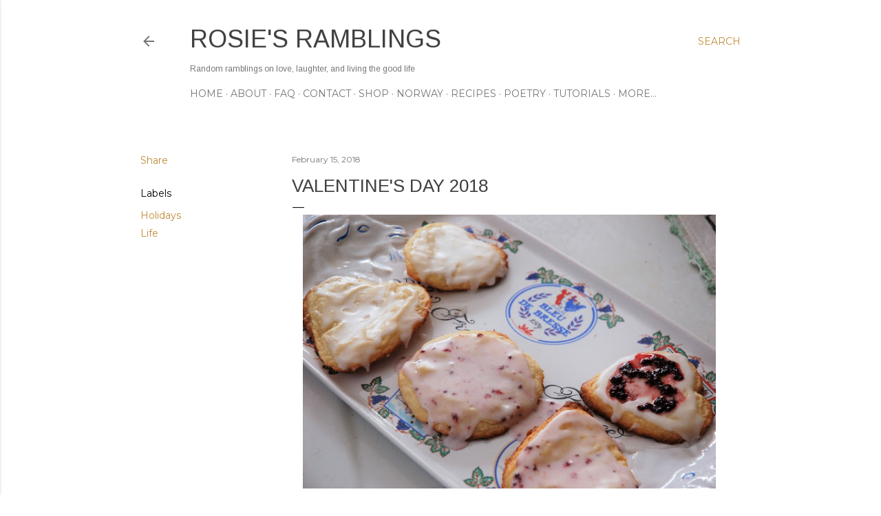

--- FILE ---
content_type: text/html; charset=UTF-8
request_url: https://www.rosierambles.com/2018/02/valentines-day-2018.html
body_size: 25676
content:
<!DOCTYPE html>
<html dir='ltr' xmlns='http://www.w3.org/1999/xhtml' xmlns:b='http://www.google.com/2005/gml/b' xmlns:data='http://www.google.com/2005/gml/data' xmlns:expr='http://www.google.com/2005/gml/expr'>
<head>
<meta content='width=device-width, initial-scale=1' name='viewport'/>
<title>Valentine&#39;s Day 2018</title>
<meta content='text/html; charset=UTF-8' http-equiv='Content-Type'/>
<!-- Chrome, Firefox OS and Opera -->
<meta content='#ffffff' name='theme-color'/>
<!-- Windows Phone -->
<meta content='#ffffff' name='msapplication-navbutton-color'/>
<meta content='blogger' name='generator'/>
<link href='https://www.rosierambles.com/favicon.ico' rel='icon' type='image/x-icon'/>
<link href='https://www.rosierambles.com/2018/02/valentines-day-2018.html' rel='canonical'/>
<link rel="alternate" type="application/atom+xml" title="Rosie&#39;s Ramblings - Atom" href="https://www.rosierambles.com/feeds/posts/default" />
<link rel="alternate" type="application/rss+xml" title="Rosie&#39;s Ramblings - RSS" href="https://www.rosierambles.com/feeds/posts/default?alt=rss" />
<link rel="service.post" type="application/atom+xml" title="Rosie&#39;s Ramblings - Atom" href="https://www.blogger.com/feeds/1382305028562409652/posts/default" />

<link rel="alternate" type="application/atom+xml" title="Rosie&#39;s Ramblings - Atom" href="https://www.rosierambles.com/feeds/3050658928303439306/comments/default" />
<!--Can't find substitution for tag [blog.ieCssRetrofitLinks]-->
<link href='https://blogger.googleusercontent.com/img/b/R29vZ2xl/AVvXsEhVzrHRSXeSuv7AlnucAQRazWFRPL-Jq0mwnLPuc2KMNBP21q0OpuUOd8-Ik-j3N1f5zcQRe6dRKqs_UVG434BIBYvFkWABUDbXN2hX8tlWN3zB7HhxIECTUEta9Yj849Pu89aZTwxLgIOX/s640/DSC_0118.JPG' rel='image_src'/>
<meta content='https://www.rosierambles.com/2018/02/valentines-day-2018.html' property='og:url'/>
<meta content='Valentine&#39;s Day 2018' property='og:title'/>
<meta content='                        So, being totally honest here. I actually forgot  that yesterday was Valentine&#39;s Day. Yup, I only figured it out lat...' property='og:description'/>
<meta content='https://blogger.googleusercontent.com/img/b/R29vZ2xl/AVvXsEhVzrHRSXeSuv7AlnucAQRazWFRPL-Jq0mwnLPuc2KMNBP21q0OpuUOd8-Ik-j3N1f5zcQRe6dRKqs_UVG434BIBYvFkWABUDbXN2hX8tlWN3zB7HhxIECTUEta9Yj849Pu89aZTwxLgIOX/w1200-h630-p-k-no-nu/DSC_0118.JPG' property='og:image'/>
<style type='text/css'>@font-face{font-family:'Arimo';font-style:normal;font-weight:400;font-display:swap;src:url(//fonts.gstatic.com/s/arimo/v35/P5sfzZCDf9_T_3cV7NCUECyoxNk37cxcDRrBdwcoaaQwpBQ.woff2)format('woff2');unicode-range:U+0460-052F,U+1C80-1C8A,U+20B4,U+2DE0-2DFF,U+A640-A69F,U+FE2E-FE2F;}@font-face{font-family:'Arimo';font-style:normal;font-weight:400;font-display:swap;src:url(//fonts.gstatic.com/s/arimo/v35/P5sfzZCDf9_T_3cV7NCUECyoxNk37cxcBBrBdwcoaaQwpBQ.woff2)format('woff2');unicode-range:U+0301,U+0400-045F,U+0490-0491,U+04B0-04B1,U+2116;}@font-face{font-family:'Arimo';font-style:normal;font-weight:400;font-display:swap;src:url(//fonts.gstatic.com/s/arimo/v35/P5sfzZCDf9_T_3cV7NCUECyoxNk37cxcDBrBdwcoaaQwpBQ.woff2)format('woff2');unicode-range:U+1F00-1FFF;}@font-face{font-family:'Arimo';font-style:normal;font-weight:400;font-display:swap;src:url(//fonts.gstatic.com/s/arimo/v35/P5sfzZCDf9_T_3cV7NCUECyoxNk37cxcAxrBdwcoaaQwpBQ.woff2)format('woff2');unicode-range:U+0370-0377,U+037A-037F,U+0384-038A,U+038C,U+038E-03A1,U+03A3-03FF;}@font-face{font-family:'Arimo';font-style:normal;font-weight:400;font-display:swap;src:url(//fonts.gstatic.com/s/arimo/v35/P5sfzZCDf9_T_3cV7NCUECyoxNk37cxcAhrBdwcoaaQwpBQ.woff2)format('woff2');unicode-range:U+0307-0308,U+0590-05FF,U+200C-2010,U+20AA,U+25CC,U+FB1D-FB4F;}@font-face{font-family:'Arimo';font-style:normal;font-weight:400;font-display:swap;src:url(//fonts.gstatic.com/s/arimo/v35/P5sfzZCDf9_T_3cV7NCUECyoxNk37cxcDxrBdwcoaaQwpBQ.woff2)format('woff2');unicode-range:U+0102-0103,U+0110-0111,U+0128-0129,U+0168-0169,U+01A0-01A1,U+01AF-01B0,U+0300-0301,U+0303-0304,U+0308-0309,U+0323,U+0329,U+1EA0-1EF9,U+20AB;}@font-face{font-family:'Arimo';font-style:normal;font-weight:400;font-display:swap;src:url(//fonts.gstatic.com/s/arimo/v35/P5sfzZCDf9_T_3cV7NCUECyoxNk37cxcDhrBdwcoaaQwpBQ.woff2)format('woff2');unicode-range:U+0100-02BA,U+02BD-02C5,U+02C7-02CC,U+02CE-02D7,U+02DD-02FF,U+0304,U+0308,U+0329,U+1D00-1DBF,U+1E00-1E9F,U+1EF2-1EFF,U+2020,U+20A0-20AB,U+20AD-20C0,U+2113,U+2C60-2C7F,U+A720-A7FF;}@font-face{font-family:'Arimo';font-style:normal;font-weight:400;font-display:swap;src:url(//fonts.gstatic.com/s/arimo/v35/P5sfzZCDf9_T_3cV7NCUECyoxNk37cxcABrBdwcoaaQw.woff2)format('woff2');unicode-range:U+0000-00FF,U+0131,U+0152-0153,U+02BB-02BC,U+02C6,U+02DA,U+02DC,U+0304,U+0308,U+0329,U+2000-206F,U+20AC,U+2122,U+2191,U+2193,U+2212,U+2215,U+FEFF,U+FFFD;}@font-face{font-family:'EB Garamond';font-style:normal;font-weight:400;font-display:swap;src:url(//fonts.gstatic.com/s/ebgaramond/v32/SlGDmQSNjdsmc35JDF1K5E55YMjF_7DPuGi-6_RkCY9_WamXgHlIbvw.woff2)format('woff2');unicode-range:U+0460-052F,U+1C80-1C8A,U+20B4,U+2DE0-2DFF,U+A640-A69F,U+FE2E-FE2F;}@font-face{font-family:'EB Garamond';font-style:normal;font-weight:400;font-display:swap;src:url(//fonts.gstatic.com/s/ebgaramond/v32/SlGDmQSNjdsmc35JDF1K5E55YMjF_7DPuGi-6_RkAI9_WamXgHlIbvw.woff2)format('woff2');unicode-range:U+0301,U+0400-045F,U+0490-0491,U+04B0-04B1,U+2116;}@font-face{font-family:'EB Garamond';font-style:normal;font-weight:400;font-display:swap;src:url(//fonts.gstatic.com/s/ebgaramond/v32/SlGDmQSNjdsmc35JDF1K5E55YMjF_7DPuGi-6_RkCI9_WamXgHlIbvw.woff2)format('woff2');unicode-range:U+1F00-1FFF;}@font-face{font-family:'EB Garamond';font-style:normal;font-weight:400;font-display:swap;src:url(//fonts.gstatic.com/s/ebgaramond/v32/SlGDmQSNjdsmc35JDF1K5E55YMjF_7DPuGi-6_RkB49_WamXgHlIbvw.woff2)format('woff2');unicode-range:U+0370-0377,U+037A-037F,U+0384-038A,U+038C,U+038E-03A1,U+03A3-03FF;}@font-face{font-family:'EB Garamond';font-style:normal;font-weight:400;font-display:swap;src:url(//fonts.gstatic.com/s/ebgaramond/v32/SlGDmQSNjdsmc35JDF1K5E55YMjF_7DPuGi-6_RkC49_WamXgHlIbvw.woff2)format('woff2');unicode-range:U+0102-0103,U+0110-0111,U+0128-0129,U+0168-0169,U+01A0-01A1,U+01AF-01B0,U+0300-0301,U+0303-0304,U+0308-0309,U+0323,U+0329,U+1EA0-1EF9,U+20AB;}@font-face{font-family:'EB Garamond';font-style:normal;font-weight:400;font-display:swap;src:url(//fonts.gstatic.com/s/ebgaramond/v32/SlGDmQSNjdsmc35JDF1K5E55YMjF_7DPuGi-6_RkCo9_WamXgHlIbvw.woff2)format('woff2');unicode-range:U+0100-02BA,U+02BD-02C5,U+02C7-02CC,U+02CE-02D7,U+02DD-02FF,U+0304,U+0308,U+0329,U+1D00-1DBF,U+1E00-1E9F,U+1EF2-1EFF,U+2020,U+20A0-20AB,U+20AD-20C0,U+2113,U+2C60-2C7F,U+A720-A7FF;}@font-face{font-family:'EB Garamond';font-style:normal;font-weight:400;font-display:swap;src:url(//fonts.gstatic.com/s/ebgaramond/v32/SlGDmQSNjdsmc35JDF1K5E55YMjF_7DPuGi-6_RkBI9_WamXgHlI.woff2)format('woff2');unicode-range:U+0000-00FF,U+0131,U+0152-0153,U+02BB-02BC,U+02C6,U+02DA,U+02DC,U+0304,U+0308,U+0329,U+2000-206F,U+20AC,U+2122,U+2191,U+2193,U+2212,U+2215,U+FEFF,U+FFFD;}@font-face{font-family:'Lato';font-style:normal;font-weight:300;font-display:swap;src:url(//fonts.gstatic.com/s/lato/v25/S6u9w4BMUTPHh7USSwaPGQ3q5d0N7w.woff2)format('woff2');unicode-range:U+0100-02BA,U+02BD-02C5,U+02C7-02CC,U+02CE-02D7,U+02DD-02FF,U+0304,U+0308,U+0329,U+1D00-1DBF,U+1E00-1E9F,U+1EF2-1EFF,U+2020,U+20A0-20AB,U+20AD-20C0,U+2113,U+2C60-2C7F,U+A720-A7FF;}@font-face{font-family:'Lato';font-style:normal;font-weight:300;font-display:swap;src:url(//fonts.gstatic.com/s/lato/v25/S6u9w4BMUTPHh7USSwiPGQ3q5d0.woff2)format('woff2');unicode-range:U+0000-00FF,U+0131,U+0152-0153,U+02BB-02BC,U+02C6,U+02DA,U+02DC,U+0304,U+0308,U+0329,U+2000-206F,U+20AC,U+2122,U+2191,U+2193,U+2212,U+2215,U+FEFF,U+FFFD;}@font-face{font-family:'Lato';font-style:normal;font-weight:400;font-display:swap;src:url(//fonts.gstatic.com/s/lato/v25/S6uyw4BMUTPHjxAwXiWtFCfQ7A.woff2)format('woff2');unicode-range:U+0100-02BA,U+02BD-02C5,U+02C7-02CC,U+02CE-02D7,U+02DD-02FF,U+0304,U+0308,U+0329,U+1D00-1DBF,U+1E00-1E9F,U+1EF2-1EFF,U+2020,U+20A0-20AB,U+20AD-20C0,U+2113,U+2C60-2C7F,U+A720-A7FF;}@font-face{font-family:'Lato';font-style:normal;font-weight:400;font-display:swap;src:url(//fonts.gstatic.com/s/lato/v25/S6uyw4BMUTPHjx4wXiWtFCc.woff2)format('woff2');unicode-range:U+0000-00FF,U+0131,U+0152-0153,U+02BB-02BC,U+02C6,U+02DA,U+02DC,U+0304,U+0308,U+0329,U+2000-206F,U+20AC,U+2122,U+2191,U+2193,U+2212,U+2215,U+FEFF,U+FFFD;}@font-face{font-family:'Lato';font-style:normal;font-weight:700;font-display:swap;src:url(//fonts.gstatic.com/s/lato/v25/S6u9w4BMUTPHh6UVSwaPGQ3q5d0N7w.woff2)format('woff2');unicode-range:U+0100-02BA,U+02BD-02C5,U+02C7-02CC,U+02CE-02D7,U+02DD-02FF,U+0304,U+0308,U+0329,U+1D00-1DBF,U+1E00-1E9F,U+1EF2-1EFF,U+2020,U+20A0-20AB,U+20AD-20C0,U+2113,U+2C60-2C7F,U+A720-A7FF;}@font-face{font-family:'Lato';font-style:normal;font-weight:700;font-display:swap;src:url(//fonts.gstatic.com/s/lato/v25/S6u9w4BMUTPHh6UVSwiPGQ3q5d0.woff2)format('woff2');unicode-range:U+0000-00FF,U+0131,U+0152-0153,U+02BB-02BC,U+02C6,U+02DA,U+02DC,U+0304,U+0308,U+0329,U+2000-206F,U+20AC,U+2122,U+2191,U+2193,U+2212,U+2215,U+FEFF,U+FFFD;}@font-face{font-family:'Lora';font-style:normal;font-weight:400;font-display:swap;src:url(//fonts.gstatic.com/s/lora/v37/0QI6MX1D_JOuGQbT0gvTJPa787weuxJMkq18ndeYxZ2JTg.woff2)format('woff2');unicode-range:U+0460-052F,U+1C80-1C8A,U+20B4,U+2DE0-2DFF,U+A640-A69F,U+FE2E-FE2F;}@font-face{font-family:'Lora';font-style:normal;font-weight:400;font-display:swap;src:url(//fonts.gstatic.com/s/lora/v37/0QI6MX1D_JOuGQbT0gvTJPa787weuxJFkq18ndeYxZ2JTg.woff2)format('woff2');unicode-range:U+0301,U+0400-045F,U+0490-0491,U+04B0-04B1,U+2116;}@font-face{font-family:'Lora';font-style:normal;font-weight:400;font-display:swap;src:url(//fonts.gstatic.com/s/lora/v37/0QI6MX1D_JOuGQbT0gvTJPa787weuxI9kq18ndeYxZ2JTg.woff2)format('woff2');unicode-range:U+0302-0303,U+0305,U+0307-0308,U+0310,U+0312,U+0315,U+031A,U+0326-0327,U+032C,U+032F-0330,U+0332-0333,U+0338,U+033A,U+0346,U+034D,U+0391-03A1,U+03A3-03A9,U+03B1-03C9,U+03D1,U+03D5-03D6,U+03F0-03F1,U+03F4-03F5,U+2016-2017,U+2034-2038,U+203C,U+2040,U+2043,U+2047,U+2050,U+2057,U+205F,U+2070-2071,U+2074-208E,U+2090-209C,U+20D0-20DC,U+20E1,U+20E5-20EF,U+2100-2112,U+2114-2115,U+2117-2121,U+2123-214F,U+2190,U+2192,U+2194-21AE,U+21B0-21E5,U+21F1-21F2,U+21F4-2211,U+2213-2214,U+2216-22FF,U+2308-230B,U+2310,U+2319,U+231C-2321,U+2336-237A,U+237C,U+2395,U+239B-23B7,U+23D0,U+23DC-23E1,U+2474-2475,U+25AF,U+25B3,U+25B7,U+25BD,U+25C1,U+25CA,U+25CC,U+25FB,U+266D-266F,U+27C0-27FF,U+2900-2AFF,U+2B0E-2B11,U+2B30-2B4C,U+2BFE,U+3030,U+FF5B,U+FF5D,U+1D400-1D7FF,U+1EE00-1EEFF;}@font-face{font-family:'Lora';font-style:normal;font-weight:400;font-display:swap;src:url(//fonts.gstatic.com/s/lora/v37/0QI6MX1D_JOuGQbT0gvTJPa787weuxIvkq18ndeYxZ2JTg.woff2)format('woff2');unicode-range:U+0001-000C,U+000E-001F,U+007F-009F,U+20DD-20E0,U+20E2-20E4,U+2150-218F,U+2190,U+2192,U+2194-2199,U+21AF,U+21E6-21F0,U+21F3,U+2218-2219,U+2299,U+22C4-22C6,U+2300-243F,U+2440-244A,U+2460-24FF,U+25A0-27BF,U+2800-28FF,U+2921-2922,U+2981,U+29BF,U+29EB,U+2B00-2BFF,U+4DC0-4DFF,U+FFF9-FFFB,U+10140-1018E,U+10190-1019C,U+101A0,U+101D0-101FD,U+102E0-102FB,U+10E60-10E7E,U+1D2C0-1D2D3,U+1D2E0-1D37F,U+1F000-1F0FF,U+1F100-1F1AD,U+1F1E6-1F1FF,U+1F30D-1F30F,U+1F315,U+1F31C,U+1F31E,U+1F320-1F32C,U+1F336,U+1F378,U+1F37D,U+1F382,U+1F393-1F39F,U+1F3A7-1F3A8,U+1F3AC-1F3AF,U+1F3C2,U+1F3C4-1F3C6,U+1F3CA-1F3CE,U+1F3D4-1F3E0,U+1F3ED,U+1F3F1-1F3F3,U+1F3F5-1F3F7,U+1F408,U+1F415,U+1F41F,U+1F426,U+1F43F,U+1F441-1F442,U+1F444,U+1F446-1F449,U+1F44C-1F44E,U+1F453,U+1F46A,U+1F47D,U+1F4A3,U+1F4B0,U+1F4B3,U+1F4B9,U+1F4BB,U+1F4BF,U+1F4C8-1F4CB,U+1F4D6,U+1F4DA,U+1F4DF,U+1F4E3-1F4E6,U+1F4EA-1F4ED,U+1F4F7,U+1F4F9-1F4FB,U+1F4FD-1F4FE,U+1F503,U+1F507-1F50B,U+1F50D,U+1F512-1F513,U+1F53E-1F54A,U+1F54F-1F5FA,U+1F610,U+1F650-1F67F,U+1F687,U+1F68D,U+1F691,U+1F694,U+1F698,U+1F6AD,U+1F6B2,U+1F6B9-1F6BA,U+1F6BC,U+1F6C6-1F6CF,U+1F6D3-1F6D7,U+1F6E0-1F6EA,U+1F6F0-1F6F3,U+1F6F7-1F6FC,U+1F700-1F7FF,U+1F800-1F80B,U+1F810-1F847,U+1F850-1F859,U+1F860-1F887,U+1F890-1F8AD,U+1F8B0-1F8BB,U+1F8C0-1F8C1,U+1F900-1F90B,U+1F93B,U+1F946,U+1F984,U+1F996,U+1F9E9,U+1FA00-1FA6F,U+1FA70-1FA7C,U+1FA80-1FA89,U+1FA8F-1FAC6,U+1FACE-1FADC,U+1FADF-1FAE9,U+1FAF0-1FAF8,U+1FB00-1FBFF;}@font-face{font-family:'Lora';font-style:normal;font-weight:400;font-display:swap;src:url(//fonts.gstatic.com/s/lora/v37/0QI6MX1D_JOuGQbT0gvTJPa787weuxJOkq18ndeYxZ2JTg.woff2)format('woff2');unicode-range:U+0102-0103,U+0110-0111,U+0128-0129,U+0168-0169,U+01A0-01A1,U+01AF-01B0,U+0300-0301,U+0303-0304,U+0308-0309,U+0323,U+0329,U+1EA0-1EF9,U+20AB;}@font-face{font-family:'Lora';font-style:normal;font-weight:400;font-display:swap;src:url(//fonts.gstatic.com/s/lora/v37/0QI6MX1D_JOuGQbT0gvTJPa787weuxJPkq18ndeYxZ2JTg.woff2)format('woff2');unicode-range:U+0100-02BA,U+02BD-02C5,U+02C7-02CC,U+02CE-02D7,U+02DD-02FF,U+0304,U+0308,U+0329,U+1D00-1DBF,U+1E00-1E9F,U+1EF2-1EFF,U+2020,U+20A0-20AB,U+20AD-20C0,U+2113,U+2C60-2C7F,U+A720-A7FF;}@font-face{font-family:'Lora';font-style:normal;font-weight:400;font-display:swap;src:url(//fonts.gstatic.com/s/lora/v37/0QI6MX1D_JOuGQbT0gvTJPa787weuxJBkq18ndeYxZ0.woff2)format('woff2');unicode-range:U+0000-00FF,U+0131,U+0152-0153,U+02BB-02BC,U+02C6,U+02DA,U+02DC,U+0304,U+0308,U+0329,U+2000-206F,U+20AC,U+2122,U+2191,U+2193,U+2212,U+2215,U+FEFF,U+FFFD;}@font-face{font-family:'Montserrat';font-style:normal;font-weight:400;font-display:swap;src:url(//fonts.gstatic.com/s/montserrat/v31/JTUSjIg1_i6t8kCHKm459WRhyyTh89ZNpQ.woff2)format('woff2');unicode-range:U+0460-052F,U+1C80-1C8A,U+20B4,U+2DE0-2DFF,U+A640-A69F,U+FE2E-FE2F;}@font-face{font-family:'Montserrat';font-style:normal;font-weight:400;font-display:swap;src:url(//fonts.gstatic.com/s/montserrat/v31/JTUSjIg1_i6t8kCHKm459W1hyyTh89ZNpQ.woff2)format('woff2');unicode-range:U+0301,U+0400-045F,U+0490-0491,U+04B0-04B1,U+2116;}@font-face{font-family:'Montserrat';font-style:normal;font-weight:400;font-display:swap;src:url(//fonts.gstatic.com/s/montserrat/v31/JTUSjIg1_i6t8kCHKm459WZhyyTh89ZNpQ.woff2)format('woff2');unicode-range:U+0102-0103,U+0110-0111,U+0128-0129,U+0168-0169,U+01A0-01A1,U+01AF-01B0,U+0300-0301,U+0303-0304,U+0308-0309,U+0323,U+0329,U+1EA0-1EF9,U+20AB;}@font-face{font-family:'Montserrat';font-style:normal;font-weight:400;font-display:swap;src:url(//fonts.gstatic.com/s/montserrat/v31/JTUSjIg1_i6t8kCHKm459WdhyyTh89ZNpQ.woff2)format('woff2');unicode-range:U+0100-02BA,U+02BD-02C5,U+02C7-02CC,U+02CE-02D7,U+02DD-02FF,U+0304,U+0308,U+0329,U+1D00-1DBF,U+1E00-1E9F,U+1EF2-1EFF,U+2020,U+20A0-20AB,U+20AD-20C0,U+2113,U+2C60-2C7F,U+A720-A7FF;}@font-face{font-family:'Montserrat';font-style:normal;font-weight:400;font-display:swap;src:url(//fonts.gstatic.com/s/montserrat/v31/JTUSjIg1_i6t8kCHKm459WlhyyTh89Y.woff2)format('woff2');unicode-range:U+0000-00FF,U+0131,U+0152-0153,U+02BB-02BC,U+02C6,U+02DA,U+02DC,U+0304,U+0308,U+0329,U+2000-206F,U+20AC,U+2122,U+2191,U+2193,U+2212,U+2215,U+FEFF,U+FFFD;}@font-face{font-family:'Montserrat';font-style:normal;font-weight:700;font-display:swap;src:url(//fonts.gstatic.com/s/montserrat/v31/JTUSjIg1_i6t8kCHKm459WRhyyTh89ZNpQ.woff2)format('woff2');unicode-range:U+0460-052F,U+1C80-1C8A,U+20B4,U+2DE0-2DFF,U+A640-A69F,U+FE2E-FE2F;}@font-face{font-family:'Montserrat';font-style:normal;font-weight:700;font-display:swap;src:url(//fonts.gstatic.com/s/montserrat/v31/JTUSjIg1_i6t8kCHKm459W1hyyTh89ZNpQ.woff2)format('woff2');unicode-range:U+0301,U+0400-045F,U+0490-0491,U+04B0-04B1,U+2116;}@font-face{font-family:'Montserrat';font-style:normal;font-weight:700;font-display:swap;src:url(//fonts.gstatic.com/s/montserrat/v31/JTUSjIg1_i6t8kCHKm459WZhyyTh89ZNpQ.woff2)format('woff2');unicode-range:U+0102-0103,U+0110-0111,U+0128-0129,U+0168-0169,U+01A0-01A1,U+01AF-01B0,U+0300-0301,U+0303-0304,U+0308-0309,U+0323,U+0329,U+1EA0-1EF9,U+20AB;}@font-face{font-family:'Montserrat';font-style:normal;font-weight:700;font-display:swap;src:url(//fonts.gstatic.com/s/montserrat/v31/JTUSjIg1_i6t8kCHKm459WdhyyTh89ZNpQ.woff2)format('woff2');unicode-range:U+0100-02BA,U+02BD-02C5,U+02C7-02CC,U+02CE-02D7,U+02DD-02FF,U+0304,U+0308,U+0329,U+1D00-1DBF,U+1E00-1E9F,U+1EF2-1EFF,U+2020,U+20A0-20AB,U+20AD-20C0,U+2113,U+2C60-2C7F,U+A720-A7FF;}@font-face{font-family:'Montserrat';font-style:normal;font-weight:700;font-display:swap;src:url(//fonts.gstatic.com/s/montserrat/v31/JTUSjIg1_i6t8kCHKm459WlhyyTh89Y.woff2)format('woff2');unicode-range:U+0000-00FF,U+0131,U+0152-0153,U+02BB-02BC,U+02C6,U+02DA,U+02DC,U+0304,U+0308,U+0329,U+2000-206F,U+20AC,U+2122,U+2191,U+2193,U+2212,U+2215,U+FEFF,U+FFFD;}</style>
<style id='page-skin-1' type='text/css'><!--
/*! normalize.css v3.0.1 | MIT License | git.io/normalize */html{font-family:sans-serif;-ms-text-size-adjust:100%;-webkit-text-size-adjust:100%}body{#Attribution1 {display: none;}margin:0}article,aside,details,figcaption,figure,footer,header,hgroup,main,nav,section,summary{display:block}audio,canvas,progress,video{display:inline-block;vertical-align:baseline}audio:not([controls]){display:none;height:0}[hidden],template{display:none}a{background:transparent}a:active,a:hover{outline:0}abbr[title]{border-bottom:1px dotted}b,strong{font-weight:bold}dfn{font-style:italic}h1{font-size:2em;margin:.67em 0}mark{background:#ff0;color:#000}small{font-size:80%}sub,sup{font-size:75%;line-height:0;position:relative;vertical-align:baseline}sup{top:-0.5em}sub{bottom:-0.25em}img{border:0}svg:not(:root){overflow:hidden}figure{margin:1em 40px}hr{-moz-box-sizing:content-box;box-sizing:content-box;height:0}pre{overflow:auto}code,kbd,pre,samp{font-family:monospace,monospace;font-size:1em}button,input,optgroup,select,textarea{color:inherit;font:inherit;margin:0}button{overflow:visible}button,select{text-transform:none}button,html input[type="button"],input[type="reset"],input[type="submit"]{-webkit-appearance:button;cursor:pointer}button[disabled],html input[disabled]{cursor:default}button::-moz-focus-inner,input::-moz-focus-inner{border:0;padding:0}input{line-height:normal}input[type="checkbox"],input[type="radio"]{box-sizing:border-box;padding:0}input[type="number"]::-webkit-inner-spin-button,input[type="number"]::-webkit-outer-spin-button{height:auto}input[type="search"]{-webkit-appearance:textfield;-moz-box-sizing:content-box;-webkit-box-sizing:content-box;box-sizing:content-box}input[type="search"]::-webkit-search-cancel-button,input[type="search"]::-webkit-search-decoration{-webkit-appearance:none}fieldset{border:1px solid #c0c0c0;margin:0 2px;padding:.35em .625em .75em}legend{border:0;padding:0}textarea{overflow:auto}optgroup{font-weight:bold}table{border-collapse:collapse;border-spacing:0}td,th{padding:0}
/*!************************************************
* Blogger Template Style
* Name: Soho
**************************************************/
body{
overflow-wrap:break-word;
word-break:break-word;
word-wrap:break-word
}
.hidden{
display:none
}
.invisible{
visibility:hidden
}
.container::after,.float-container::after{
clear:both;
content:'';
display:table
}
.clearboth{
clear:both
}
#comments .comment .comment-actions,.subscribe-popup .FollowByEmail .follow-by-email-submit{
background:0 0;
border:0;
box-shadow:none;
color:#bf8b38;
cursor:pointer;
font-size:14px;
font-weight:700;
outline:0;
text-decoration:none;
text-transform:uppercase;
width:auto
}
.dim-overlay{
background-color:rgba(0,0,0,.54);
height:100vh;
left:0;
position:fixed;
top:0;
width:100%
}
#sharing-dim-overlay{
background-color:transparent
}
input::-ms-clear{
display:none
}
.blogger-logo,.svg-icon-24.blogger-logo{
fill:#ff9800;
opacity:1
}
.loading-spinner-large{
-webkit-animation:mspin-rotate 1.568s infinite linear;
animation:mspin-rotate 1.568s infinite linear;
height:48px;
overflow:hidden;
position:absolute;
width:48px;
z-index:200
}
.loading-spinner-large>div{
-webkit-animation:mspin-revrot 5332ms infinite steps(4);
animation:mspin-revrot 5332ms infinite steps(4)
}
.loading-spinner-large>div>div{
-webkit-animation:mspin-singlecolor-large-film 1333ms infinite steps(81);
animation:mspin-singlecolor-large-film 1333ms infinite steps(81);
background-size:100%;
height:48px;
width:3888px
}
.mspin-black-large>div>div,.mspin-grey_54-large>div>div{
background-image:url(https://www.blogblog.com/indie/mspin_black_large.svg)
}
.mspin-white-large>div>div{
background-image:url(https://www.blogblog.com/indie/mspin_white_large.svg)
}
.mspin-grey_54-large{
opacity:.54
}
@-webkit-keyframes mspin-singlecolor-large-film{
from{
-webkit-transform:translateX(0);
transform:translateX(0)
}
to{
-webkit-transform:translateX(-3888px);
transform:translateX(-3888px)
}
}
@keyframes mspin-singlecolor-large-film{
from{
-webkit-transform:translateX(0);
transform:translateX(0)
}
to{
-webkit-transform:translateX(-3888px);
transform:translateX(-3888px)
}
}
@-webkit-keyframes mspin-rotate{
from{
-webkit-transform:rotate(0);
transform:rotate(0)
}
to{
-webkit-transform:rotate(360deg);
transform:rotate(360deg)
}
}
@keyframes mspin-rotate{
from{
-webkit-transform:rotate(0);
transform:rotate(0)
}
to{
-webkit-transform:rotate(360deg);
transform:rotate(360deg)
}
}
@-webkit-keyframes mspin-revrot{
from{
-webkit-transform:rotate(0);
transform:rotate(0)
}
to{
-webkit-transform:rotate(-360deg);
transform:rotate(-360deg)
}
}
@keyframes mspin-revrot{
from{
-webkit-transform:rotate(0);
transform:rotate(0)
}
to{
-webkit-transform:rotate(-360deg);
transform:rotate(-360deg)
}
}
.skip-navigation{
background-color:#fff;
box-sizing:border-box;
color:#000;
display:block;
height:0;
left:0;
line-height:50px;
overflow:hidden;
padding-top:0;
position:fixed;
text-align:center;
top:0;
-webkit-transition:box-shadow .3s,height .3s,padding-top .3s;
transition:box-shadow .3s,height .3s,padding-top .3s;
width:100%;
z-index:900
}
.skip-navigation:focus{
box-shadow:0 4px 5px 0 rgba(0,0,0,.14),0 1px 10px 0 rgba(0,0,0,.12),0 2px 4px -1px rgba(0,0,0,.2);
height:50px
}
#main{
outline:0
}
.main-heading{
position:absolute;
clip:rect(1px,1px,1px,1px);
padding:0;
border:0;
height:1px;
width:1px;
overflow:hidden
}
.Attribution{
margin-top:1em;
text-align:center
}
.Attribution .blogger img,.Attribution .blogger svg{
vertical-align:bottom
}
.Attribution .blogger img{
margin-right:.5em
}
.Attribution div{
line-height:24px;
margin-top:.5em
}
.Attribution .copyright,.Attribution .image-attribution{
font-size:.7em;
margin-top:1.5em
}
.BLOG_mobile_video_class{
display:none
}
.bg-photo{
background-attachment:scroll!important
}
body .CSS_LIGHTBOX{
z-index:900
}
.extendable .show-less,.extendable .show-more{
border-color:#bf8b38;
color:#bf8b38;
margin-top:8px
}
.extendable .show-less.hidden,.extendable .show-more.hidden{
display:none
}
.inline-ad{
display:none;
max-width:100%;
overflow:hidden
}
.adsbygoogle{
display:block
}
#cookieChoiceInfo{
bottom:0;
top:auto
}
iframe.b-hbp-video{
border:0
}
.post-body img{
max-width:100%
}
.post-body iframe{
max-width:100%
}
.post-body a[imageanchor="1"]{
display:inline-block
}
.byline{
margin-right:1em
}
.byline:last-child{
margin-right:0
}
.link-copied-dialog{
max-width:520px;
outline:0
}
.link-copied-dialog .modal-dialog-buttons{
margin-top:8px
}
.link-copied-dialog .goog-buttonset-default{
background:0 0;
border:0
}
.link-copied-dialog .goog-buttonset-default:focus{
outline:0
}
.paging-control-container{
margin-bottom:16px
}
.paging-control-container .paging-control{
display:inline-block
}
.paging-control-container .comment-range-text::after,.paging-control-container .paging-control{
color:#bf8b38
}
.paging-control-container .comment-range-text,.paging-control-container .paging-control{
margin-right:8px
}
.paging-control-container .comment-range-text::after,.paging-control-container .paging-control::after{
content:'\00B7';
cursor:default;
padding-left:8px;
pointer-events:none
}
.paging-control-container .comment-range-text:last-child::after,.paging-control-container .paging-control:last-child::after{
content:none
}
.byline.reactions iframe{
height:20px
}
.b-notification{
color:#000;
background-color:#fff;
border-bottom:solid 1px #000;
box-sizing:border-box;
padding:16px 32px;
text-align:center
}
.b-notification.visible{
-webkit-transition:margin-top .3s cubic-bezier(.4,0,.2,1);
transition:margin-top .3s cubic-bezier(.4,0,.2,1)
}
.b-notification.invisible{
position:absolute
}
.b-notification-close{
position:absolute;
right:8px;
top:8px
}
.no-posts-message{
line-height:40px;
text-align:center
}
@media screen and (max-width:1112px){
body.item-view .post-body a[imageanchor="1"][style*="float: left;"],body.item-view .post-body a[imageanchor="1"][style*="float: right;"]{
float:none!important;
clear:none!important
}
body.item-view .post-body a[imageanchor="1"] img{
display:block;
height:auto;
margin:0 auto
}
body.item-view .post-body>.separator:first-child>a[imageanchor="1"]:first-child{
margin-top:20px
}
.post-body a[imageanchor]{
display:block
}
body.item-view .post-body a[imageanchor="1"]{
margin-left:0!important;
margin-right:0!important
}
body.item-view .post-body a[imageanchor="1"]+a[imageanchor="1"]{
margin-top:16px
}
}
.item-control{
display:none
}
#comments{
border-top:1px dashed rgba(0,0,0,.54);
margin-top:20px;
padding:20px
}
#comments .comment-thread ol{
margin:0;
padding-left:0;
padding-left:0
}
#comments .comment .comment-replybox-single,#comments .comment-thread .comment-replies{
margin-left:60px
}
#comments .comment-thread .thread-count{
display:none
}
#comments .comment{
list-style-type:none;
padding:0 0 30px;
position:relative
}
#comments .comment .comment{
padding-bottom:8px
}
.comment .avatar-image-container{
position:absolute
}
.comment .avatar-image-container img{
border-radius:50%
}
.avatar-image-container svg,.comment .avatar-image-container .avatar-icon{
border-radius:50%;
border:solid 1px #000000;
box-sizing:border-box;
fill:#000000;
height:35px;
margin:0;
padding:7px;
width:35px
}
.comment .comment-block{
margin-top:10px;
margin-left:60px;
padding-bottom:0
}
#comments .comment-author-header-wrapper{
margin-left:40px
}
#comments .comment .thread-expanded .comment-block{
padding-bottom:20px
}
#comments .comment .comment-header .user,#comments .comment .comment-header .user a{
color:#000000;
font-style:normal;
font-weight:700
}
#comments .comment .comment-actions{
bottom:0;
margin-bottom:15px;
position:absolute
}
#comments .comment .comment-actions>*{
margin-right:8px
}
#comments .comment .comment-header .datetime{
bottom:0;
color:rgba(0, 0, 0, 0.54);
display:inline-block;
font-size:13px;
font-style:italic;
margin-left:8px
}
#comments .comment .comment-footer .comment-timestamp a,#comments .comment .comment-header .datetime a{
color:rgba(0, 0, 0, 0.54)
}
#comments .comment .comment-content,.comment .comment-body{
margin-top:12px;
word-break:break-word
}
.comment-body{
margin-bottom:12px
}
#comments.embed[data-num-comments="0"]{
border:0;
margin-top:0;
padding-top:0
}
#comments.embed[data-num-comments="0"] #comment-post-message,#comments.embed[data-num-comments="0"] div.comment-form>p,#comments.embed[data-num-comments="0"] p.comment-footer{
display:none
}
#comment-editor-src{
display:none
}
.comments .comments-content .loadmore.loaded{
max-height:0;
opacity:0;
overflow:hidden
}
.extendable .remaining-items{
height:0;
overflow:hidden;
-webkit-transition:height .3s cubic-bezier(.4,0,.2,1);
transition:height .3s cubic-bezier(.4,0,.2,1)
}
.extendable .remaining-items.expanded{
height:auto
}
.svg-icon-24,.svg-icon-24-button{
cursor:pointer;
height:24px;
width:24px;
min-width:24px
}
.touch-icon{
margin:-12px;
padding:12px
}
.touch-icon:active,.touch-icon:focus{
background-color:rgba(153,153,153,.4);
border-radius:50%
}
svg:not(:root).touch-icon{
overflow:visible
}
html[dir=rtl] .rtl-reversible-icon{
-webkit-transform:scaleX(-1);
-ms-transform:scaleX(-1);
transform:scaleX(-1)
}
.svg-icon-24-button,.touch-icon-button{
background:0 0;
border:0;
margin:0;
outline:0;
padding:0
}
.touch-icon-button .touch-icon:active,.touch-icon-button .touch-icon:focus{
background-color:transparent
}
.touch-icon-button:active .touch-icon,.touch-icon-button:focus .touch-icon{
background-color:rgba(153,153,153,.4);
border-radius:50%
}
.Profile .default-avatar-wrapper .avatar-icon{
border-radius:50%;
border:solid 1px #000000;
box-sizing:border-box;
fill:#000000;
margin:0
}
.Profile .individual .default-avatar-wrapper .avatar-icon{
padding:25px
}
.Profile .individual .avatar-icon,.Profile .individual .profile-img{
height:120px;
width:120px
}
.Profile .team .default-avatar-wrapper .avatar-icon{
padding:8px
}
.Profile .team .avatar-icon,.Profile .team .default-avatar-wrapper,.Profile .team .profile-img{
height:40px;
width:40px
}
.snippet-container{
margin:0;
position:relative;
overflow:hidden
}
.snippet-fade{
bottom:0;
box-sizing:border-box;
position:absolute;
width:96px
}
.snippet-fade{
right:0
}
.snippet-fade:after{
content:'\2026'
}
.snippet-fade:after{
float:right
}
.centered-top-container.sticky{
left:0;
position:fixed;
right:0;
top:0;
width:auto;
z-index:50;
-webkit-transition-property:opacity,-webkit-transform;
transition-property:opacity,-webkit-transform;
transition-property:transform,opacity;
transition-property:transform,opacity,-webkit-transform;
-webkit-transition-duration:.2s;
transition-duration:.2s;
-webkit-transition-timing-function:cubic-bezier(.4,0,.2,1);
transition-timing-function:cubic-bezier(.4,0,.2,1)
}
.centered-top-placeholder{
display:none
}
.collapsed-header .centered-top-placeholder{
display:block
}
.centered-top-container .Header .replaced h1,.centered-top-placeholder .Header .replaced h1{
display:none
}
.centered-top-container.sticky .Header .replaced h1{
display:block
}
.centered-top-container.sticky .Header .header-widget{
background:0 0
}
.centered-top-container.sticky .Header .header-image-wrapper{
display:none
}
.centered-top-container img,.centered-top-placeholder img{
max-width:100%
}
.collapsible{
-webkit-transition:height .3s cubic-bezier(.4,0,.2,1);
transition:height .3s cubic-bezier(.4,0,.2,1)
}
.collapsible,.collapsible>summary{
display:block;
overflow:hidden
}
.collapsible>:not(summary){
display:none
}
.collapsible[open]>:not(summary){
display:block
}
.collapsible:focus,.collapsible>summary:focus{
outline:0
}
.collapsible>summary{
cursor:pointer;
display:block;
padding:0
}
.collapsible:focus>summary,.collapsible>summary:focus{
background-color:transparent
}
.collapsible>summary::-webkit-details-marker{
display:none
}
.collapsible-title{
-webkit-box-align:center;
-webkit-align-items:center;
-ms-flex-align:center;
align-items:center;
display:-webkit-box;
display:-webkit-flex;
display:-ms-flexbox;
display:flex
}
.collapsible-title .title{
-webkit-box-flex:1;
-webkit-flex:1 1 auto;
-ms-flex:1 1 auto;
flex:1 1 auto;
-webkit-box-ordinal-group:1;
-webkit-order:0;
-ms-flex-order:0;
order:0;
overflow:hidden;
text-overflow:ellipsis;
white-space:nowrap
}
.collapsible-title .chevron-down,.collapsible[open] .collapsible-title .chevron-up{
display:block
}
.collapsible-title .chevron-up,.collapsible[open] .collapsible-title .chevron-down{
display:none
}
.flat-button{
cursor:pointer;
display:inline-block;
font-weight:700;
text-transform:uppercase;
border-radius:2px;
padding:8px;
margin:-8px
}
.flat-icon-button{
background:0 0;
border:0;
margin:0;
outline:0;
padding:0;
margin:-12px;
padding:12px;
cursor:pointer;
box-sizing:content-box;
display:inline-block;
line-height:0
}
.flat-icon-button,.flat-icon-button .splash-wrapper{
border-radius:50%
}
.flat-icon-button .splash.animate{
-webkit-animation-duration:.3s;
animation-duration:.3s
}
.overflowable-container{
max-height:28px;
overflow:hidden;
position:relative
}
.overflow-button{
cursor:pointer
}
#overflowable-dim-overlay{
background:0 0
}
.overflow-popup{
box-shadow:0 2px 2px 0 rgba(0,0,0,.14),0 3px 1px -2px rgba(0,0,0,.2),0 1px 5px 0 rgba(0,0,0,.12);
background-color:#ffffff;
left:0;
max-width:calc(100% - 32px);
position:absolute;
top:0;
visibility:hidden;
z-index:101
}
.overflow-popup ul{
list-style:none
}
.overflow-popup .tabs li,.overflow-popup li{
display:block;
height:auto
}
.overflow-popup .tabs li{
padding-left:0;
padding-right:0
}
.overflow-button.hidden,.overflow-popup .tabs li.hidden,.overflow-popup li.hidden{
display:none
}
.search{
display:-webkit-box;
display:-webkit-flex;
display:-ms-flexbox;
display:flex;
line-height:24px;
width:24px
}
.search.focused{
width:100%
}
.search.focused .section{
width:100%
}
.search form{
z-index:101
}
.search h3{
display:none
}
.search form{
display:-webkit-box;
display:-webkit-flex;
display:-ms-flexbox;
display:flex;
-webkit-box-flex:1;
-webkit-flex:1 0 0;
-ms-flex:1 0 0px;
flex:1 0 0;
border-bottom:solid 1px transparent;
padding-bottom:8px
}
.search form>*{
display:none
}
.search.focused form>*{
display:block
}
.search .search-input label{
display:none
}
.centered-top-placeholder.cloned .search form{
z-index:30
}
.search.focused form{
border-color:rgba(0, 0, 0, 0.54);
position:relative;
width:auto
}
.collapsed-header .centered-top-container .search.focused form{
border-bottom-color:transparent
}
.search-expand{
-webkit-box-flex:0;
-webkit-flex:0 0 auto;
-ms-flex:0 0 auto;
flex:0 0 auto
}
.search-expand-text{
display:none
}
.search-close{
display:inline;
vertical-align:middle
}
.search-input{
-webkit-box-flex:1;
-webkit-flex:1 0 1px;
-ms-flex:1 0 1px;
flex:1 0 1px
}
.search-input input{
background:0 0;
border:0;
box-sizing:border-box;
color:rgba(0, 0, 0, 0.54);
display:inline-block;
outline:0;
width:calc(100% - 48px)
}
.search-input input.no-cursor{
color:transparent;
text-shadow:0 0 0 rgba(0, 0, 0, 0.54)
}
.collapsed-header .centered-top-container .search-action,.collapsed-header .centered-top-container .search-input input{
color:rgba(0, 0, 0, 0.54)
}
.collapsed-header .centered-top-container .search-input input.no-cursor{
color:transparent;
text-shadow:0 0 0 rgba(0, 0, 0, 0.54)
}
.collapsed-header .centered-top-container .search-input input.no-cursor:focus,.search-input input.no-cursor:focus{
outline:0
}
.search-focused>*{
visibility:hidden
}
.search-focused .search,.search-focused .search-icon{
visibility:visible
}
.search.focused .search-action{
display:block
}
.search.focused .search-action:disabled{
opacity:.3
}
.widget.Sharing .sharing-button{
display:none
}
.widget.Sharing .sharing-buttons li{
padding:0
}
.widget.Sharing .sharing-buttons li span{
display:none
}
.post-share-buttons{
position:relative
}
.centered-bottom .share-buttons .svg-icon-24,.share-buttons .svg-icon-24{
fill:#000000
}
.sharing-open.touch-icon-button:active .touch-icon,.sharing-open.touch-icon-button:focus .touch-icon{
background-color:transparent
}
.share-buttons{
background-color:#ffffff;
border-radius:2px;
box-shadow:0 2px 2px 0 rgba(0,0,0,.14),0 3px 1px -2px rgba(0,0,0,.2),0 1px 5px 0 rgba(0,0,0,.12);
color:#000000;
list-style:none;
margin:0;
padding:8px 0;
position:absolute;
top:-11px;
min-width:200px;
z-index:101
}
.share-buttons.hidden{
display:none
}
.sharing-button{
background:0 0;
border:0;
margin:0;
outline:0;
padding:0;
cursor:pointer
}
.share-buttons li{
margin:0;
height:48px
}
.share-buttons li:last-child{
margin-bottom:0
}
.share-buttons li .sharing-platform-button{
box-sizing:border-box;
cursor:pointer;
display:block;
height:100%;
margin-bottom:0;
padding:0 16px;
position:relative;
width:100%
}
.share-buttons li .sharing-platform-button:focus,.share-buttons li .sharing-platform-button:hover{
background-color:rgba(128,128,128,.1);
outline:0
}
.share-buttons li svg[class*=" sharing-"],.share-buttons li svg[class^=sharing-]{
position:absolute;
top:10px
}
.share-buttons li span.sharing-platform-button{
position:relative;
top:0
}
.share-buttons li .platform-sharing-text{
display:block;
font-size:16px;
line-height:48px;
white-space:nowrap
}
.share-buttons li .platform-sharing-text{
margin-left:56px
}
.sidebar-container{
background-color:#f7f7f7;
max-width:301px;
overflow-y:auto;
-webkit-transition-property:-webkit-transform;
transition-property:-webkit-transform;
transition-property:transform;
transition-property:transform,-webkit-transform;
-webkit-transition-duration:.3s;
transition-duration:.3s;
-webkit-transition-timing-function:cubic-bezier(0,0,.2,1);
transition-timing-function:cubic-bezier(0,0,.2,1);
width:301px;
z-index:101;
-webkit-overflow-scrolling:touch
}
.sidebar-container .navigation{
line-height:0;
padding:16px
}
.sidebar-container .sidebar-back{
cursor:pointer
}
.sidebar-container .widget{
background:0 0;
margin:0 16px;
padding:16px 0
}
.sidebar-container .widget .title{
color:rgba(0, 0, 0, 0.54);
margin:0
}
.sidebar-container .widget ul{
list-style:none;
margin:0;
padding:0
}
.sidebar-container .widget ul ul{
margin-left:1em
}
.sidebar-container .widget li{
font-size:16px;
line-height:normal
}
.sidebar-container .widget+.widget{
border-top:1px dashed rgba(0, 0, 0, 0.54)
}
.BlogArchive li{
margin:16px 0
}
.BlogArchive li:last-child{
margin-bottom:0
}
.Label li a{
display:inline-block
}
.BlogArchive .post-count,.Label .label-count{
float:right;
margin-left:.25em
}
.BlogArchive .post-count::before,.Label .label-count::before{
content:'('
}
.BlogArchive .post-count::after,.Label .label-count::after{
content:')'
}
.widget.Translate .skiptranslate>div{
display:block!important
}
.widget.Profile .profile-link{
display:-webkit-box;
display:-webkit-flex;
display:-ms-flexbox;
display:flex
}
.widget.Profile .team-member .default-avatar-wrapper,.widget.Profile .team-member .profile-img{
-webkit-box-flex:0;
-webkit-flex:0 0 auto;
-ms-flex:0 0 auto;
flex:0 0 auto;
margin-right:1em
}
.widget.Profile .individual .profile-link{
-webkit-box-orient:vertical;
-webkit-box-direction:normal;
-webkit-flex-direction:column;
-ms-flex-direction:column;
flex-direction:column
}
.widget.Profile .team .profile-link .profile-name{
-webkit-align-self:center;
-ms-flex-item-align:center;
-ms-grid-row-align:center;
align-self:center;
display:block;
-webkit-box-flex:1;
-webkit-flex:1 1 auto;
-ms-flex:1 1 auto;
flex:1 1 auto
}
.dim-overlay{
background-color:rgba(0,0,0,.54);
z-index:100
}
body.sidebar-visible{
overflow-y:hidden
}
@media screen and (max-width:1426px){
.sidebar-container{
bottom:0;
position:fixed;
top:0;
left:0;
right:auto
}
.sidebar-container.sidebar-invisible{
-webkit-transition-timing-function:cubic-bezier(.4,0,.6,1);
transition-timing-function:cubic-bezier(.4,0,.6,1)
}
html[dir=ltr] .sidebar-container.sidebar-invisible{
-webkit-transform:translateX(-301px);
-ms-transform:translateX(-301px);
transform:translateX(-301px)
}
html[dir=rtl] .sidebar-container.sidebar-invisible{
-webkit-transform:translateX(301px);
-ms-transform:translateX(301px);
transform:translateX(301px)
}
}
@media screen and (min-width:1427px){
.sidebar-container{
position:absolute;
top:0;
left:0;
right:auto
}
.sidebar-container .navigation{
display:none
}
}
.dialog{
box-shadow:0 2px 2px 0 rgba(0,0,0,.14),0 3px 1px -2px rgba(0,0,0,.2),0 1px 5px 0 rgba(0,0,0,.12);
background:#ffffff;
box-sizing:border-box;
color:#000000;
padding:30px;
position:fixed;
text-align:center;
width:calc(100% - 24px);
z-index:101
}
.dialog input[type=email],.dialog input[type=text]{
background-color:transparent;
border:0;
border-bottom:solid 1px rgba(0,0,0,.12);
color:#000000;
display:block;
font-family:EB Garamond, serif;
font-size:16px;
line-height:24px;
margin:auto;
padding-bottom:7px;
outline:0;
text-align:center;
width:100%
}
.dialog input[type=email]::-webkit-input-placeholder,.dialog input[type=text]::-webkit-input-placeholder{
color:#000000
}
.dialog input[type=email]::-moz-placeholder,.dialog input[type=text]::-moz-placeholder{
color:#000000
}
.dialog input[type=email]:-ms-input-placeholder,.dialog input[type=text]:-ms-input-placeholder{
color:#000000
}
.dialog input[type=email]::placeholder,.dialog input[type=text]::placeholder{
color:#000000
}
.dialog input[type=email]:focus,.dialog input[type=text]:focus{
border-bottom:solid 2px #bf8b38;
padding-bottom:6px
}
.dialog input.no-cursor{
color:transparent;
text-shadow:0 0 0 #000000
}
.dialog input.no-cursor:focus{
outline:0
}
.dialog input.no-cursor:focus{
outline:0
}
.dialog input[type=submit]{
font-family:EB Garamond, serif
}
.dialog .goog-buttonset-default{
color:#bf8b38
}
.subscribe-popup{
max-width:364px
}
.subscribe-popup h3{
color:#000000;
font-size:1.8em;
margin-top:0
}
.subscribe-popup .FollowByEmail h3{
display:none
}
.subscribe-popup .FollowByEmail .follow-by-email-submit{
color:#bf8b38;
display:inline-block;
margin:0 auto;
margin-top:24px;
width:auto;
white-space:normal
}
.subscribe-popup .FollowByEmail .follow-by-email-submit:disabled{
cursor:default;
opacity:.3
}
@media (max-width:800px){
.blog-name div.widget.Subscribe{
margin-bottom:16px
}
body.item-view .blog-name div.widget.Subscribe{
margin:8px auto 16px auto;
width:100%
}
}
body#layout .bg-photo,body#layout .bg-photo-overlay{
display:none
}
body#layout .page_body{
padding:0;
position:relative;
top:0
}
body#layout .page{
display:inline-block;
left:inherit;
position:relative;
vertical-align:top;
width:540px
}
body#layout .centered{
max-width:954px
}
body#layout .navigation{
display:none
}
body#layout .sidebar-container{
display:inline-block;
width:40%
}
body#layout .hamburger-menu,body#layout .search{
display:none
}
body{
background-color:#ffffff;
color:#000000;
font:normal 400 20px EB Garamond, serif;
height:100%;
margin:0;
min-height:100vh
}
h1,h2,h3,h4,h5,h6{
font-weight:400
}
a{
color:#bf8b38;
text-decoration:none
}
.dim-overlay{
z-index:100
}
body.sidebar-visible .page_body{
overflow-y:scroll
}
.widget .title{
color:rgba(0, 0, 0, 0.54);
font:normal 400 12px Montserrat, sans-serif
}
.extendable .show-less,.extendable .show-more{
color:#bf8b38;
font:normal 400 12px Montserrat, sans-serif;
margin:12px -8px 0 -8px;
text-transform:uppercase
}
.footer .widget,.main .widget{
margin:50px 0
}
.main .widget .title{
text-transform:uppercase
}
.inline-ad{
display:block;
margin-top:50px
}
.adsbygoogle{
text-align:center
}
.page_body{
display:-webkit-box;
display:-webkit-flex;
display:-ms-flexbox;
display:flex;
-webkit-box-orient:vertical;
-webkit-box-direction:normal;
-webkit-flex-direction:column;
-ms-flex-direction:column;
flex-direction:column;
min-height:100vh;
position:relative;
z-index:20
}
.page_body>*{
-webkit-box-flex:0;
-webkit-flex:0 0 auto;
-ms-flex:0 0 auto;
flex:0 0 auto
}
.page_body>#footer{
margin-top:auto
}
.centered-bottom,.centered-top{
margin:0 32px;
max-width:100%
}
.centered-top{
padding-bottom:12px;
padding-top:12px
}
.sticky .centered-top{
padding-bottom:0;
padding-top:0
}
.centered-top-container,.centered-top-placeholder{
background:#ffffff
}
.centered-top{
display:-webkit-box;
display:-webkit-flex;
display:-ms-flexbox;
display:flex;
-webkit-flex-wrap:wrap;
-ms-flex-wrap:wrap;
flex-wrap:wrap;
-webkit-box-pack:justify;
-webkit-justify-content:space-between;
-ms-flex-pack:justify;
justify-content:space-between;
position:relative
}
.sticky .centered-top{
-webkit-flex-wrap:nowrap;
-ms-flex-wrap:nowrap;
flex-wrap:nowrap
}
.centered-top-container .svg-icon-24,.centered-top-placeholder .svg-icon-24{
fill:rgba(0, 0, 0, 0.54)
}
.back-button-container,.hamburger-menu-container{
-webkit-box-flex:0;
-webkit-flex:0 0 auto;
-ms-flex:0 0 auto;
flex:0 0 auto;
height:48px;
-webkit-box-ordinal-group:2;
-webkit-order:1;
-ms-flex-order:1;
order:1
}
.sticky .back-button-container,.sticky .hamburger-menu-container{
-webkit-box-ordinal-group:2;
-webkit-order:1;
-ms-flex-order:1;
order:1
}
.back-button,.hamburger-menu,.search-expand-icon{
cursor:pointer;
margin-top:0
}
.search{
-webkit-box-align:start;
-webkit-align-items:flex-start;
-ms-flex-align:start;
align-items:flex-start;
-webkit-box-flex:0;
-webkit-flex:0 0 auto;
-ms-flex:0 0 auto;
flex:0 0 auto;
height:48px;
margin-left:24px;
-webkit-box-ordinal-group:4;
-webkit-order:3;
-ms-flex-order:3;
order:3
}
.search,.search.focused{
width:auto
}
.search.focused{
position:static
}
.sticky .search{
display:none;
-webkit-box-ordinal-group:5;
-webkit-order:4;
-ms-flex-order:4;
order:4
}
.search .section{
right:0;
margin-top:12px;
position:absolute;
top:12px;
width:0
}
.sticky .search .section{
top:0
}
.search-expand{
background:0 0;
border:0;
margin:0;
outline:0;
padding:0;
color:#bf8b38;
cursor:pointer;
-webkit-box-flex:0;
-webkit-flex:0 0 auto;
-ms-flex:0 0 auto;
flex:0 0 auto;
font:normal 400 12px Montserrat, sans-serif;
text-transform:uppercase;
word-break:normal
}
.search.focused .search-expand{
visibility:hidden
}
.search .dim-overlay{
background:0 0
}
.search.focused .section{
max-width:400px
}
.search.focused form{
border-color:rgba(0, 0, 0, 0.54);
height:24px
}
.search.focused .search-input{
display:-webkit-box;
display:-webkit-flex;
display:-ms-flexbox;
display:flex;
-webkit-box-flex:1;
-webkit-flex:1 1 auto;
-ms-flex:1 1 auto;
flex:1 1 auto
}
.search-input input{
-webkit-box-flex:1;
-webkit-flex:1 1 auto;
-ms-flex:1 1 auto;
flex:1 1 auto;
font:normal normal 16px Arimo
}
.search input[type=submit]{
display:none
}
.subscribe-section-container{
-webkit-box-flex:1;
-webkit-flex:1 0 auto;
-ms-flex:1 0 auto;
flex:1 0 auto;
margin-left:24px;
-webkit-box-ordinal-group:3;
-webkit-order:2;
-ms-flex-order:2;
order:2;
text-align:right
}
.sticky .subscribe-section-container{
-webkit-box-flex:0;
-webkit-flex:0 0 auto;
-ms-flex:0 0 auto;
flex:0 0 auto;
-webkit-box-ordinal-group:4;
-webkit-order:3;
-ms-flex-order:3;
order:3
}
.subscribe-button{
background:0 0;
border:0;
margin:0;
outline:0;
padding:0;
color:#bf8b38;
cursor:pointer;
display:inline-block;
font:normal 400 12px Montserrat, sans-serif;
line-height:48px;
margin:0;
text-transform:uppercase;
word-break:normal
}
.subscribe-popup h3{
color:rgba(0, 0, 0, 0.54);
font:normal 400 12px Montserrat, sans-serif;
margin-bottom:24px;
text-transform:uppercase
}
.subscribe-popup div.widget.FollowByEmail .follow-by-email-address{
color:#000000;
font:normal 400 12px Montserrat, sans-serif
}
.subscribe-popup div.widget.FollowByEmail .follow-by-email-submit{
color:#bf8b38;
font:normal 400 12px Montserrat, sans-serif;
margin-top:24px;
text-transform:uppercase
}
.blog-name{
-webkit-box-flex:1;
-webkit-flex:1 1 100%;
-ms-flex:1 1 100%;
flex:1 1 100%;
-webkit-box-ordinal-group:5;
-webkit-order:4;
-ms-flex-order:4;
order:4;
overflow:hidden
}
.sticky .blog-name{
-webkit-box-flex:1;
-webkit-flex:1 1 auto;
-ms-flex:1 1 auto;
flex:1 1 auto;
margin:0 12px;
-webkit-box-ordinal-group:3;
-webkit-order:2;
-ms-flex-order:2;
order:2
}
body.search-view .centered-top.search-focused .blog-name{
display:none
}
.widget.Header h1{
font:normal normal 18px Arimo;
margin:0;
text-transform:uppercase
}
.widget.Header h1,.widget.Header h1 a{
color:#414141
}
.widget.Header p{
color:rgba(0, 0, 0, 0.54);
font:normal normal 12px Arimo;
line-height:1.7
}
.sticky .widget.Header h1{
font-size:16px;
line-height:48px;
overflow:hidden;
overflow-wrap:normal;
text-overflow:ellipsis;
white-space:nowrap;
word-wrap:normal
}
.sticky .widget.Header p{
display:none
}
.sticky{
box-shadow:0 1px 3px rgba(0, 0, 0, 0.1)
}
#page_list_top .widget.PageList{
font:normal 400 14px Montserrat, sans-serif;
line-height:28px
}
#page_list_top .widget.PageList .title{
display:none
}
#page_list_top .widget.PageList .overflowable-contents{
overflow:hidden
}
#page_list_top .widget.PageList .overflowable-contents ul{
list-style:none;
margin:0;
padding:0
}
#page_list_top .widget.PageList .overflow-popup ul{
list-style:none;
margin:0;
padding:0 20px
}
#page_list_top .widget.PageList .overflowable-contents li{
display:inline-block
}
#page_list_top .widget.PageList .overflowable-contents li.hidden{
display:none
}
#page_list_top .widget.PageList .overflowable-contents li:not(:first-child):before{
color:rgba(0, 0, 0, 0.54);
content:'\00b7'
}
#page_list_top .widget.PageList .overflow-button a,#page_list_top .widget.PageList .overflow-popup li a,#page_list_top .widget.PageList .overflowable-contents li a{
color:rgba(0, 0, 0, 0.54);
font:normal 400 14px Montserrat, sans-serif;
line-height:28px;
text-transform:uppercase
}
#page_list_top .widget.PageList .overflow-popup li.selected a,#page_list_top .widget.PageList .overflowable-contents li.selected a{
color:rgba(0, 0, 0, 0.54);
font:normal 700 14px Montserrat, sans-serif;
line-height:28px
}
#page_list_top .widget.PageList .overflow-button{
display:inline
}
.sticky #page_list_top{
display:none
}
body.homepage-view .hero-image.has-image{
background:#ffffff none no-repeat scroll center center;
background-attachment:scroll;
background-color:#ffffff;
background-size:cover;
height:62.5vw;
max-height:75vh;
min-height:200px;
width:100%
}
.post-filter-message{
background-color:#302c24;
color:rgba(255, 255, 255, 0.54);
display:-webkit-box;
display:-webkit-flex;
display:-ms-flexbox;
display:flex;
-webkit-flex-wrap:wrap;
-ms-flex-wrap:wrap;
flex-wrap:wrap;
font:normal 400 12px Montserrat, sans-serif;
-webkit-box-pack:justify;
-webkit-justify-content:space-between;
-ms-flex-pack:justify;
justify-content:space-between;
margin-top:50px;
padding:18px
}
.post-filter-message .message-container{
-webkit-box-flex:1;
-webkit-flex:1 1 auto;
-ms-flex:1 1 auto;
flex:1 1 auto;
min-width:0
}
.post-filter-message .home-link-container{
-webkit-box-flex:0;
-webkit-flex:0 0 auto;
-ms-flex:0 0 auto;
flex:0 0 auto
}
.post-filter-message .search-label,.post-filter-message .search-query{
color:rgba(255, 255, 255, 0.87);
font:normal 700 12px Montserrat, sans-serif;
text-transform:uppercase
}
.post-filter-message .home-link,.post-filter-message .home-link a{
color:#bf8b38;
font:normal 700 12px Montserrat, sans-serif;
text-transform:uppercase
}
.widget.FeaturedPost .thumb.hero-thumb{
background-position:center;
background-size:cover;
height:360px
}
.widget.FeaturedPost .featured-post-snippet:before{
content:'\2014'
}
.snippet-container,.snippet-fade{
font:normal 400 14px Lora, serif;
line-height:23.8px
}
.snippet-container{
max-height:166.6px;
overflow:hidden
}
.snippet-fade{
background:-webkit-linear-gradient(left,#ffffff 0,#ffffff 20%,rgba(255, 255, 255, 0) 100%);
background:linear-gradient(to left,#ffffff 0,#ffffff 20%,rgba(255, 255, 255, 0) 100%);
color:#000000
}
.post-sidebar{
display:none
}
.widget.Blog .blog-posts .post-outer-container{
width:100%
}
.no-posts{
text-align:center
}
body.feed-view .widget.Blog .blog-posts .post-outer-container,body.item-view .widget.Blog .blog-posts .post-outer{
margin-bottom:50px
}
.widget.Blog .post.no-featured-image,.widget.PopularPosts .post.no-featured-image{
background-color:#302c24;
padding:30px
}
.widget.Blog .post>.post-share-buttons-top{
right:0;
position:absolute;
top:0
}
.widget.Blog .post>.post-share-buttons-bottom{
bottom:0;
right:0;
position:absolute
}
.blog-pager{
text-align:right
}
.blog-pager a{
color:#bf8b38;
font:normal 400 12px Montserrat, sans-serif;
text-transform:uppercase
}
.blog-pager .blog-pager-newer-link,.blog-pager .home-link{
display:none
}
.post-title{
font:normal normal 30px Arimo;
margin:0;
text-transform:uppercase
}
.post-title,.post-title a{
color:#414141
}
.post.no-featured-image .post-title,.post.no-featured-image .post-title a{
color:#414141
}
body.item-view .post-body-container:before{
content:'\2014'
}
.post-body{
color:#000000;
font:normal 400 14px Lora, serif;
line-height:1.7
}
.post-body blockquote{
color:#000000;
font:normal 400 16px Montserrat, sans-serif;
line-height:1.7;
margin-left:0;
margin-right:0
}
.post-body img{
height:auto;
max-width:100%
}
.post-body .tr-caption{
color:#000000;
font:normal 400 12px Montserrat, sans-serif;
line-height:1.7
}
.snippet-thumbnail{
position:relative
}
.snippet-thumbnail .post-header{
background:#ffffff;
bottom:0;
margin-bottom:0;
padding-right:15px;
padding-bottom:5px;
padding-top:5px;
position:absolute
}
.snippet-thumbnail img{
width:100%
}
.post-footer,.post-header{
margin:8px 0
}
body.item-view .widget.Blog .post-header{
margin:0 0 16px 0
}
body.item-view .widget.Blog .post-footer{
margin:50px 0 0 0
}
.widget.FeaturedPost .post-footer{
display:-webkit-box;
display:-webkit-flex;
display:-ms-flexbox;
display:flex;
-webkit-flex-wrap:wrap;
-ms-flex-wrap:wrap;
flex-wrap:wrap;
-webkit-box-pack:justify;
-webkit-justify-content:space-between;
-ms-flex-pack:justify;
justify-content:space-between
}
.widget.FeaturedPost .post-footer>*{
-webkit-box-flex:0;
-webkit-flex:0 1 auto;
-ms-flex:0 1 auto;
flex:0 1 auto
}
.widget.FeaturedPost .post-footer,.widget.FeaturedPost .post-footer a,.widget.FeaturedPost .post-footer button{
line-height:1.7
}
.jump-link{
margin:-8px
}
.post-header,.post-header a,.post-header button{
color:rgba(0, 0, 0, 0.54);
font:normal 400 12px Montserrat, sans-serif
}
.post.no-featured-image .post-header,.post.no-featured-image .post-header a,.post.no-featured-image .post-header button{
color:rgba(255, 255, 255, 0.54)
}
.post-footer,.post-footer a,.post-footer button{
color:#bf8b38;
font:normal 400 12px Montserrat, sans-serif
}
.post.no-featured-image .post-footer,.post.no-featured-image .post-footer a,.post.no-featured-image .post-footer button{
color:#bf8b38
}
body.item-view .post-footer-line{
line-height:2.3
}
.byline{
display:inline-block
}
.byline .flat-button{
text-transform:none
}
.post-header .byline:not(:last-child):after{
content:'\00b7'
}
.post-header .byline:not(:last-child){
margin-right:0
}
.byline.post-labels a{
display:inline-block;
word-break:break-all
}
.byline.post-labels a:not(:last-child):after{
content:','
}
.byline.reactions .reactions-label{
line-height:22px;
vertical-align:top
}
.post-share-buttons{
margin-left:0
}
.share-buttons{
background-color:#fafafa;
border-radius:0;
box-shadow:0 1px 1px 1px rgba(0, 0, 0, 0.1);
color:#000000;
font:normal normal 16px Arimo
}
.share-buttons .svg-icon-24{
fill:#444444
}
#comment-holder .continue{
display:none
}
#comment-editor{
margin-bottom:20px;
margin-top:20px
}
.widget.Attribution,.widget.Attribution .copyright,.widget.Attribution .copyright a,.widget.Attribution .image-attribution,.widget.Attribution .image-attribution a,.widget.Attribution a{
color:rgba(0, 0, 0, 0.54);
font:normal 400 12px Montserrat, sans-serif
}
.widget.Attribution svg{
fill:rgba(0, 0, 0, 0.54)
}
.widget.Attribution .blogger a{
display:-webkit-box;
display:-webkit-flex;
display:-ms-flexbox;
display:flex;
-webkit-align-content:center;
-ms-flex-line-pack:center;
align-content:center;
-webkit-box-pack:center;
-webkit-justify-content:center;
-ms-flex-pack:center;
justify-content:center;
line-height:24px
}
.widget.Attribution .blogger svg{
margin-right:8px
}
.widget.Profile ul{
list-style:none;
padding:0
}
.widget.Profile .individual .default-avatar-wrapper,.widget.Profile .individual .profile-img{
border-radius:50%;
display:inline-block;
height:120px;
width:120px
}
.widget.Profile .individual .profile-data a,.widget.Profile .team .profile-name{
color:#000000;
font:normal 400 20px EB Garamond, serif;
text-transform:none
}
.widget.Profile .individual dd{
color:#000000;
font:normal 400 20px EB Garamond, serif;
margin:0 auto
}
.widget.Profile .individual .profile-link,.widget.Profile .team .visit-profile{
color:#bf8b38;
font:normal 400 12px Montserrat, sans-serif;
text-transform:uppercase
}
.widget.Profile .team .default-avatar-wrapper,.widget.Profile .team .profile-img{
border-radius:50%;
float:left;
height:40px;
width:40px
}
.widget.Profile .team .profile-link .profile-name-wrapper{
-webkit-box-flex:1;
-webkit-flex:1 1 auto;
-ms-flex:1 1 auto;
flex:1 1 auto
}
.widget.Label li,.widget.Label span.label-size{
color:#bf8b38;
display:inline-block;
font:normal 400 12px Montserrat, sans-serif;
word-break:break-all
}
.widget.Label li:not(:last-child):after,.widget.Label span.label-size:not(:last-child):after{
content:','
}
.widget.PopularPosts .post{
margin-bottom:50px
}
#comments{
border-top:none;
padding:0
}
#comments .comment .comment-footer,#comments .comment .comment-header,#comments .comment .comment-header .datetime,#comments .comment .comment-header .datetime a{
color:rgba(0, 0, 0, 0.54);
font:normal normal 12px Arimo
}
#comments .comment .comment-author,#comments .comment .comment-author a,#comments .comment .comment-header .user,#comments .comment .comment-header .user a{
color:#000000;
font:normal normal 14px Arimo
}
#comments .comment .comment-body,#comments .comment .comment-content{
color:#000000;
font:normal normal 14px Arimo
}
#comments .comment .comment-actions,#comments .footer,#comments .footer a,#comments .loadmore,#comments .paging-control{
color:#bf8b38;
font:normal 400 12px Montserrat, sans-serif;
text-transform:uppercase
}
#commentsHolder{
border-bottom:none;
border-top:none
}
#comments .comment-form h4{
position:absolute;
clip:rect(1px,1px,1px,1px);
padding:0;
border:0;
height:1px;
width:1px;
overflow:hidden
}
.sidebar-container{
background-color:#ffffff;
color:rgba(0, 0, 0, 0.54);
font:normal 400 14px Montserrat, sans-serif;
min-height:100%
}
html[dir=ltr] .sidebar-container{
box-shadow:1px 0 3px rgba(0, 0, 0, 0.1)
}
html[dir=rtl] .sidebar-container{
box-shadow:-1px 0 3px rgba(0, 0, 0, 0.1)
}
.sidebar-container a{
color:#bf8b38
}
.sidebar-container .svg-icon-24{
fill:rgba(0, 0, 0, 0.54)
}
.sidebar-container .widget{
margin:0;
margin-left:40px;
padding:40px;
padding-left:0
}
.sidebar-container .widget+.widget{
border-top:1px solid rgba(0, 0, 0, 0.54)
}
.sidebar-container .widget .title{
color:rgba(0, 0, 0, 0.54);
font:normal 400 16px Montserrat, sans-serif
}
.sidebar-container .widget ul li,.sidebar-container .widget.BlogArchive #ArchiveList li{
font:normal 400 14px Montserrat, sans-serif;
margin:1em 0 0 0
}
.sidebar-container .BlogArchive .post-count,.sidebar-container .Label .label-count{
float:none
}
.sidebar-container .Label li a{
display:inline
}
.sidebar-container .widget.Profile .default-avatar-wrapper .avatar-icon{
border-color:#000000;
fill:#000000
}
.sidebar-container .widget.Profile .individual{
text-align:center
}
.sidebar-container .widget.Profile .individual dd:before{
content:'\2014';
display:block
}
.sidebar-container .widget.Profile .individual .profile-data a,.sidebar-container .widget.Profile .team .profile-name{
color:#000000;
font:normal normal 24px Arimo
}
.sidebar-container .widget.Profile .individual dd{
color:rgba(0, 0, 0, 0.87);
font:normal normal 12px Arimo;
margin:0 30px
}
.sidebar-container .widget.Profile .individual .profile-link,.sidebar-container .widget.Profile .team .visit-profile{
color:#bf8b38;
font:normal 400 14px Montserrat, sans-serif
}
.sidebar-container .snippet-fade{
background:-webkit-linear-gradient(left,#ffffff 0,#ffffff 20%,rgba(255, 255, 255, 0) 100%);
background:linear-gradient(to left,#ffffff 0,#ffffff 20%,rgba(255, 255, 255, 0) 100%)
}
@media screen and (min-width:640px){
.centered-bottom,.centered-top{
margin:0 auto;
width:576px
}
.centered-top{
-webkit-flex-wrap:nowrap;
-ms-flex-wrap:nowrap;
flex-wrap:nowrap;
padding-bottom:24px;
padding-top:36px
}
.blog-name{
-webkit-box-flex:1;
-webkit-flex:1 1 auto;
-ms-flex:1 1 auto;
flex:1 1 auto;
min-width:0;
-webkit-box-ordinal-group:3;
-webkit-order:2;
-ms-flex-order:2;
order:2
}
.sticky .blog-name{
margin:0
}
.back-button-container,.hamburger-menu-container{
margin-right:36px;
-webkit-box-ordinal-group:2;
-webkit-order:1;
-ms-flex-order:1;
order:1
}
.search{
margin-left:36px;
-webkit-box-ordinal-group:5;
-webkit-order:4;
-ms-flex-order:4;
order:4
}
.search .section{
top:36px
}
.sticky .search{
display:block
}
.subscribe-section-container{
-webkit-box-flex:0;
-webkit-flex:0 0 auto;
-ms-flex:0 0 auto;
flex:0 0 auto;
margin-left:36px;
-webkit-box-ordinal-group:4;
-webkit-order:3;
-ms-flex-order:3;
order:3
}
.subscribe-button{
font:normal 400 14px Montserrat, sans-serif;
line-height:48px
}
.subscribe-popup h3{
font:normal 400 14px Montserrat, sans-serif
}
.subscribe-popup div.widget.FollowByEmail .follow-by-email-address{
font:normal 400 14px Montserrat, sans-serif
}
.subscribe-popup div.widget.FollowByEmail .follow-by-email-submit{
font:normal 400 14px Montserrat, sans-serif
}
.widget .title{
font:normal 400 14px Montserrat, sans-serif
}
.widget.Blog .post.no-featured-image,.widget.PopularPosts .post.no-featured-image{
padding:65px
}
.post-title{
font:normal normal 26px Arimo
}
.blog-pager a{
font:normal 400 14px Montserrat, sans-serif
}
.widget.Header h1{
font:normal normal 36px Arimo
}
.sticky .widget.Header h1{
font-size:24px
}
}
@media screen and (min-width:1112px){
.centered-bottom,.centered-top{
width:872px
}
.back-button-container,.hamburger-menu-container{
margin-right:48px
}
.search{
margin-left:48px
}
.search-expand{
font:normal 400 14px Montserrat, sans-serif;
line-height:48px
}
.search-expand-text{
display:block
}
.search-expand-icon{
display:none
}
.subscribe-section-container{
margin-left:48px
}
.post-filter-message{
font:normal 400 14px Montserrat, sans-serif
}
.post-filter-message .search-label,.post-filter-message .search-query{
font:normal 700 14px Montserrat, sans-serif
}
.post-filter-message .home-link{
font:normal 700 14px Montserrat, sans-serif
}
.widget.Blog .blog-posts .post-outer-container{
width:426px
}
body.item-view .widget.Blog .blog-posts .post-outer-container{
width:100%
}
body.item-view .widget.Blog .blog-posts .post-outer{
display:-webkit-box;
display:-webkit-flex;
display:-ms-flexbox;
display:flex
}
#comments,body.item-view .post-outer-container .inline-ad,body.item-view .widget.PopularPosts{
margin-left:220px;
width:632px
}
.post-sidebar{
box-sizing:border-box;
display:block;
font:normal 400 14px Montserrat, sans-serif;
padding-right:20px;
width:220px
}
.post-sidebar-item{
margin-bottom:30px
}
.post-sidebar-item ul{
list-style:none;
padding:0
}
.post-sidebar-item .sharing-button{
color:#bf8b38;
cursor:pointer;
display:inline-block;
font:normal 400 14px Montserrat, sans-serif;
line-height:normal;
word-break:normal
}
.post-sidebar-labels li{
margin-bottom:8px
}
body.item-view .widget.Blog .post{
width:632px
}
.widget.Blog .post.no-featured-image,.widget.PopularPosts .post.no-featured-image{
padding:100px 65px
}
.page .widget.FeaturedPost .post-content{
display:-webkit-box;
display:-webkit-flex;
display:-ms-flexbox;
display:flex;
-webkit-box-pack:justify;
-webkit-justify-content:space-between;
-ms-flex-pack:justify;
justify-content:space-between
}
.page .widget.FeaturedPost .thumb-link{
display:-webkit-box;
display:-webkit-flex;
display:-ms-flexbox;
display:flex
}
.page .widget.FeaturedPost .thumb.hero-thumb{
height:auto;
min-height:300px;
width:426px
}
.page .widget.FeaturedPost .post-content.has-featured-image .post-text-container{
width:425px
}
.page .widget.FeaturedPost .post-content.no-featured-image .post-text-container{
width:100%
}
.page .widget.FeaturedPost .post-header{
margin:0 0 8px 0
}
.page .widget.FeaturedPost .post-footer{
margin:8px 0 0 0
}
.post-body{
font:normal 400 16px Lora, serif;
line-height:1.7
}
.post-body blockquote{
font:normal 400 24px Montserrat, sans-serif;
line-height:1.7
}
.snippet-container,.snippet-fade{
font:normal 400 16px Lora, serif;
line-height:27.2px
}
.snippet-container{
max-height:326.4px
}
.widget.Profile .individual .profile-data a,.widget.Profile .team .profile-name{
font:normal 400 24px EB Garamond, serif
}
.widget.Profile .individual .profile-link,.widget.Profile .team .visit-profile{
font:normal 400 14px Montserrat, sans-serif
}
}
@media screen and (min-width:1427px){
body{
position:relative
}
.page_body{
margin-left:301px
}
.sticky .centered-top{
padding-left:301px
}
.hamburger-menu-container{
display:none
}
.sidebar-container{
overflow:visible;
z-index:32
}
}
1210x330
CSS
.tabs-inner .widget li a {
&#160; &#160;padding: 0.6em 1em!important;
}
.resize { width: 100%; height: auto; }
h3.post-title {text-transform:uppercase;}
a:hover { color: pink; font-style: italic;
text-decoration: none; }
--></style>
<style id='template-skin-1' type='text/css'><!--
body#layout .hidden,
body#layout .invisible {
display: inherit;
}
body#layout .page {
width: 60%;
}
body#layout.ltr .page {
float: right;
}
body#layout.rtl .page {
float: left;
}
body#layout .sidebar-container {
width: 40%;
}
body#layout.ltr .sidebar-container {
float: left;
}
body#layout.rtl .sidebar-container {
float: right;
}
#Attribution1 {display: none;}
--></style>
<script async='async' src='//pagead2.googlesyndication.com/pagead/js/adsbygoogle.js'></script>
<script async='async' src='https://www.gstatic.com/external_hosted/imagesloaded/imagesloaded-3.1.8.min.js'></script>
<script async='async' src='https://www.gstatic.com/external_hosted/vanillamasonry-v3_1_5/masonry.pkgd.min.js'></script>
<script async='async' src='https://www.gstatic.com/external_hosted/clipboardjs/clipboard.min.js'></script>
<script type='text/javascript'>
        (function(i,s,o,g,r,a,m){i['GoogleAnalyticsObject']=r;i[r]=i[r]||function(){
        (i[r].q=i[r].q||[]).push(arguments)},i[r].l=1*new Date();a=s.createElement(o),
        m=s.getElementsByTagName(o)[0];a.async=1;a.src=g;m.parentNode.insertBefore(a,m)
        })(window,document,'script','https://www.google-analytics.com/analytics.js','ga');
        ga('create', 'UA-74447543-1', 'auto', 'blogger');
        ga('blogger.send', 'pageview');
      </script>
<link href='https://www.blogger.com/dyn-css/authorization.css?targetBlogID=1382305028562409652&amp;zx=09aad5a8-072f-41df-ab5f-7da1c5d918fa' media='none' onload='if(media!=&#39;all&#39;)media=&#39;all&#39;' rel='stylesheet'/><noscript><link href='https://www.blogger.com/dyn-css/authorization.css?targetBlogID=1382305028562409652&amp;zx=09aad5a8-072f-41df-ab5f-7da1c5d918fa' rel='stylesheet'/></noscript>
<meta name='google-adsense-platform-account' content='ca-host-pub-1556223355139109'/>
<meta name='google-adsense-platform-domain' content='blogspot.com'/>

<!-- data-ad-client=ca-pub-1910466454397341 -->

</head>
<body class='post-view item-view version-1-3-0'>
<a class='skip-navigation' href='#main' tabindex='0'>
Skip to main content
</a>
<div class='page'>
<div class='page_body'>
<div class='main-page-body-content'>
<div class='centered-top-placeholder'></div>
<header class='centered-top-container' role='banner'>
<div class='centered-top'>
<div class='back-button-container'>
<a href='https://www.rosierambles.com/'>
<svg class='svg-icon-24 touch-icon back-button rtl-reversible-icon'>
<use xlink:href='/responsive/sprite_v1_6.css.svg#ic_arrow_back_black_24dp' xmlns:xlink='http://www.w3.org/1999/xlink'></use>
</svg>
</a>
</div>
<div class='search'>
<button aria-label='Search' class='search-expand touch-icon-button'>
<div class='search-expand-text'>Search</div>
<svg class='svg-icon-24 touch-icon search-expand-icon'>
<use xlink:href='/responsive/sprite_v1_6.css.svg#ic_search_black_24dp' xmlns:xlink='http://www.w3.org/1999/xlink'></use>
</svg>
</button>
<div class='section' id='search_top' name='Search (Top)'><div class='widget BlogSearch' data-version='2' id='BlogSearch1'>
<h3 class='title'>
Search This Blog
</h3>
<div class='widget-content' role='search'>
<form action='https://www.rosierambles.com/search' target='_top'>
<div class='search-input'>
<input aria-label='Search this blog' autocomplete='off' name='q' placeholder='Search this blog' value=''/>
</div>
<label>
<input type='submit'/>
<svg class='svg-icon-24 touch-icon search-icon'>
<use xlink:href='/responsive/sprite_v1_6.css.svg#ic_search_black_24dp' xmlns:xlink='http://www.w3.org/1999/xlink'></use>
</svg>
</label>
</form>
</div>
</div></div>
</div>
<div class='blog-name'>
<div class='section' id='header' name='Header'><div class='widget Header' data-version='2' id='Header1'>
<div class='header-widget'>
<div>
<h1>
<a href='https://www.rosierambles.com/'>
Rosie's Ramblings
</a>
</h1>
</div>
<p>
Random ramblings on love, laughter, and living the good life
</p>
</div>
</div></div>
<nav role='navigation'>
<div class='section' id='page_list_top' name='Page List (Top)'><div class='widget PageList' data-version='2' id='PageList1'>
<h3 class='title'>
Pages
</h3>
<div class='widget-content'>
<div class='overflowable-container'>
<div class='overflowable-contents'>
<div class='container'>
<ul class='tabs'>
<li class='overflowable-item'>
<a href='https://www.rosierambles.com/'>Home</a>
</li>
<li class='overflowable-item'>
<a href='https://www.rosierambles.com/p/about_11.html'>ABOUT</a>
</li>
<li class='overflowable-item'>
<a href='https://www.rosierambles.com/p/faq_21.html'>FAQ</a>
</li>
<li class='overflowable-item'>
<a href='https://www.rosierambles.com/p/contact.html'>CONTACT</a>
</li>
<li class='overflowable-item'>
<a href='https://www.etsy.com/shop/RosiesRamblings'>SHOP</a>
</li>
<li class='overflowable-item'>
<a href='https://www.rosierambles.com/p/trip-to-norway.html'>NORWAY</a>
</li>
<li class='overflowable-item'>
<a href='https://www.rosierambles.com/p/recipes.html'>RECIPES</a>
</li>
<li class='overflowable-item'>
<a href='https://www.rosierambles.com/p/the-song-of-tom-bombadil.html'>POETRY</a>
</li>
<li class='overflowable-item'>
<a href='https://www.rosierambles.com/p/tutorials_22.html'>TUTORIALS</a>
</li>
<li class='overflowable-item'>
<a href='https://www.rosierambles.com/p/good-books.html'>READING</a>
</li>
</ul>
</div>
</div>
<div class='overflow-button hidden'>
<a>More&hellip;</a>
</div>
</div>
</div>
</div></div>
</nav>
</div>
</div>
</header>
<div class='hero-image'>
</div>
<main class='centered-bottom' id='main' role='main' tabindex='-1'>
<div class='main section' id='page_body' name='Page Body'>
<div class='widget Blog' data-version='2' id='Blog1'>
<div class='blog-posts hfeed container'>
<div class='post-outer-container'>
<div class='post-outer'>
<div class='post-sidebar'>
<div class='post-sidebar-item post-share-buttons'>
<div aria-owns='sharing-popup-Blog1-byline-3050658928303439306' class='sharing' data-title=''>
<button aria-controls='sharing-popup-Blog1-byline-3050658928303439306' aria-label='Share' class='sharing-button touch-icon-button' id='sharing-button-Blog1-byline-3050658928303439306' role='button'>
Share
</button>
<div class='share-buttons-container'>
<ul aria-hidden='true' aria-label='Share' class='share-buttons hidden' id='sharing-popup-Blog1-byline-3050658928303439306' role='menu'>
<li>
<span aria-label='Get link' class='sharing-platform-button sharing-element-link' data-href='https://www.blogger.com/share-post.g?blogID=1382305028562409652&postID=3050658928303439306&target=' data-url='https://www.rosierambles.com/2018/02/valentines-day-2018.html' role='menuitem' tabindex='-1' title='Get link'>
<svg class='svg-icon-24 touch-icon sharing-link'>
<use xlink:href='/responsive/sprite_v1_6.css.svg#ic_24_link_dark' xmlns:xlink='http://www.w3.org/1999/xlink'></use>
</svg>
<span class='platform-sharing-text'>Get link</span>
</span>
</li>
<li>
<span aria-label='Share to Facebook' class='sharing-platform-button sharing-element-facebook' data-href='https://www.blogger.com/share-post.g?blogID=1382305028562409652&postID=3050658928303439306&target=facebook' data-url='https://www.rosierambles.com/2018/02/valentines-day-2018.html' role='menuitem' tabindex='-1' title='Share to Facebook'>
<svg class='svg-icon-24 touch-icon sharing-facebook'>
<use xlink:href='/responsive/sprite_v1_6.css.svg#ic_24_facebook_dark' xmlns:xlink='http://www.w3.org/1999/xlink'></use>
</svg>
<span class='platform-sharing-text'>Facebook</span>
</span>
</li>
<li>
<span aria-label='Share to X' class='sharing-platform-button sharing-element-twitter' data-href='https://www.blogger.com/share-post.g?blogID=1382305028562409652&postID=3050658928303439306&target=twitter' data-url='https://www.rosierambles.com/2018/02/valentines-day-2018.html' role='menuitem' tabindex='-1' title='Share to X'>
<svg class='svg-icon-24 touch-icon sharing-twitter'>
<use xlink:href='/responsive/sprite_v1_6.css.svg#ic_24_twitter_dark' xmlns:xlink='http://www.w3.org/1999/xlink'></use>
</svg>
<span class='platform-sharing-text'>X</span>
</span>
</li>
<li>
<span aria-label='Share to Pinterest' class='sharing-platform-button sharing-element-pinterest' data-href='https://www.blogger.com/share-post.g?blogID=1382305028562409652&postID=3050658928303439306&target=pinterest' data-url='https://www.rosierambles.com/2018/02/valentines-day-2018.html' role='menuitem' tabindex='-1' title='Share to Pinterest'>
<svg class='svg-icon-24 touch-icon sharing-pinterest'>
<use xlink:href='/responsive/sprite_v1_6.css.svg#ic_24_pinterest_dark' xmlns:xlink='http://www.w3.org/1999/xlink'></use>
</svg>
<span class='platform-sharing-text'>Pinterest</span>
</span>
</li>
<li>
<span aria-label='Email' class='sharing-platform-button sharing-element-email' data-href='https://www.blogger.com/share-post.g?blogID=1382305028562409652&postID=3050658928303439306&target=email' data-url='https://www.rosierambles.com/2018/02/valentines-day-2018.html' role='menuitem' tabindex='-1' title='Email'>
<svg class='svg-icon-24 touch-icon sharing-email'>
<use xlink:href='/responsive/sprite_v1_6.css.svg#ic_24_email_dark' xmlns:xlink='http://www.w3.org/1999/xlink'></use>
</svg>
<span class='platform-sharing-text'>Email</span>
</span>
</li>
<li aria-hidden='true' class='hidden'>
<span aria-label='Share to other apps' class='sharing-platform-button sharing-element-other' data-url='https://www.rosierambles.com/2018/02/valentines-day-2018.html' role='menuitem' tabindex='-1' title='Share to other apps'>
<svg class='svg-icon-24 touch-icon sharing-sharingOther'>
<use xlink:href='/responsive/sprite_v1_6.css.svg#ic_more_horiz_black_24dp' xmlns:xlink='http://www.w3.org/1999/xlink'></use>
</svg>
<span class='platform-sharing-text'>Other Apps</span>
</span>
</li>
</ul>
</div>
</div>
</div>
<div class='post-sidebar-item post-sidebar-labels'>
<div>Labels</div>
<ul>
<li><a href='https://www.rosierambles.com/search/label/Holidays' rel='tag'>Holidays</a></li>
<li><a href='https://www.rosierambles.com/search/label/Life' rel='tag'>Life</a></li>
</ul>
</div>
</div>
<div class='post'>
<script type='application/ld+json'>{
  "@context": "http://schema.org",
  "@type": "BlogPosting",
  "mainEntityOfPage": {
    "@type": "WebPage",
    "@id": "https://www.rosierambles.com/2018/02/valentines-day-2018.html"
  },
  "headline": "Valentine's Day 2018","description": "&#160;         So, being totally honest here. I actually forgot  that yesterday was Valentine\u0026#39;s Day. Yup, I only figured it out...","datePublished": "2018-02-15T12:27:00-05:00",
  "dateModified": "2018-02-15T12:27:05-05:00","image": {
    "@type": "ImageObject","url": "https://blogger.googleusercontent.com/img/b/R29vZ2xl/AVvXsEhVzrHRSXeSuv7AlnucAQRazWFRPL-Jq0mwnLPuc2KMNBP21q0OpuUOd8-Ik-j3N1f5zcQRe6dRKqs_UVG434BIBYvFkWABUDbXN2hX8tlWN3zB7HhxIECTUEta9Yj849Pu89aZTwxLgIOX/w1200-h630-p-k-no-nu/DSC_0118.JPG",
    "height": 630,
    "width": 1200},"publisher": {
    "@type": "Organization",
    "name": "Blogger",
    "logo": {
      "@type": "ImageObject",
      "url": "https://lh3.googleusercontent.com/ULB6iBuCeTVvSjjjU1A-O8e9ZpVba6uvyhtiWRti_rBAs9yMYOFBujxriJRZ-A=h60",
      "width": 206,
      "height": 60
    }
  },"author": {
    "@type": "Person",
    "name": "Rosie"
  }
}</script>
<div class='post-header'>
<div class='post-header-line-1'>
<span class='byline post-timestamp'>
<meta content='https://www.rosierambles.com/2018/02/valentines-day-2018.html'/>
<a class='timestamp-link' href='https://www.rosierambles.com/2018/02/valentines-day-2018.html' rel='bookmark' title='permanent link'>
<time class='published' datetime='2018-02-15T12:27:00-05:00' title='2018-02-15T12:27:00-05:00'>
February 15, 2018
</time>
</a>
</span>
</div>
</div>
<a name='3050658928303439306'></a>
<h3 class='post-title entry-title'>
Valentine's Day 2018
</h3>
<div class='post-body-container'>
<div class='post-body entry-content float-container' id='post-body-3050658928303439306'>
<div dir="ltr" style="text-align: left;" trbidi="on">
<div class="separator" style="clear: both; text-align: center;">
<a href="https://blogger.googleusercontent.com/img/b/R29vZ2xl/AVvXsEhVzrHRSXeSuv7AlnucAQRazWFRPL-Jq0mwnLPuc2KMNBP21q0OpuUOd8-Ik-j3N1f5zcQRe6dRKqs_UVG434BIBYvFkWABUDbXN2hX8tlWN3zB7HhxIECTUEta9Yj849Pu89aZTwxLgIOX/s1600/DSC_0118.JPG" imageanchor="1" style="margin-left: 1em; margin-right: 1em;"><img border="0" data-original-height="1061" data-original-width="1600" height="424" src="https://blogger.googleusercontent.com/img/b/R29vZ2xl/AVvXsEhVzrHRSXeSuv7AlnucAQRazWFRPL-Jq0mwnLPuc2KMNBP21q0OpuUOd8-Ik-j3N1f5zcQRe6dRKqs_UVG434BIBYvFkWABUDbXN2hX8tlWN3zB7HhxIECTUEta9Yj849Pu89aZTwxLgIOX/s640/DSC_0118.JPG" width="640" /></a></div>
<div class="separator" style="clear: both; text-align: center;">
<br /></div>
<div class="separator" style="clear: both; text-align: center;">
<a href="https://blogger.googleusercontent.com/img/b/R29vZ2xl/AVvXsEhq0LsV2BU-8xgvSrZmOMtoQ35uGZuTsb8W1lI1vovhtvtpHw4DoE3o8DIABlf4gUSR9B8Zw8aDWWTNNunf4erUJWGCbeWW21rL4Bokt4csAp57HuGy9Jxc53Whntqq5NvOGlFGuEtusp4R/s1600/DSC_0088.JPG" imageanchor="1" style="margin-left: 1em; margin-right: 1em;"><img border="0" data-original-height="1061" data-original-width="1600" height="424" src="https://blogger.googleusercontent.com/img/b/R29vZ2xl/AVvXsEhq0LsV2BU-8xgvSrZmOMtoQ35uGZuTsb8W1lI1vovhtvtpHw4DoE3o8DIABlf4gUSR9B8Zw8aDWWTNNunf4erUJWGCbeWW21rL4Bokt4csAp57HuGy9Jxc53Whntqq5NvOGlFGuEtusp4R/s640/DSC_0088.JPG" width="640" /></a></div>
<div class="separator" style="clear: both; text-align: center;">
<br /></div>
<div class="separator" style="clear: both; text-align: center;">
<a href="https://blogger.googleusercontent.com/img/b/R29vZ2xl/AVvXsEhnlwvBzxdeRmKD7ULRJSsaVCyDfm-om_O-uAKti-ecBTzWtwcfj5wQlyQaBAIvgjf4ApRNJzZJqI21IXmsvJSQqixgaH6VsQV6RIbQUzaKPS6RAHU6JkGUYM5UbBgMw2_EJBkVjCvCaBQ-/s1600/DSC_0107.JPG" imageanchor="1" style="margin-left: 1em; margin-right: 1em;"><img border="0" data-original-height="1061" data-original-width="1600" height="424" src="https://blogger.googleusercontent.com/img/b/R29vZ2xl/AVvXsEhnlwvBzxdeRmKD7ULRJSsaVCyDfm-om_O-uAKti-ecBTzWtwcfj5wQlyQaBAIvgjf4ApRNJzZJqI21IXmsvJSQqixgaH6VsQV6RIbQUzaKPS6RAHU6JkGUYM5UbBgMw2_EJBkVjCvCaBQ-/s640/DSC_0107.JPG" width="640" /></a></div>
<br />
<div class="separator" style="clear: both; text-align: center;">
<a href="https://blogger.googleusercontent.com/img/b/R29vZ2xl/AVvXsEgrua3jvbVv_6OM2atD8Vf5LK5QjoGYUipuUmAMBaDLaXIbYG8CGt9VQCH4ciQaEEHtE9M2kHwAbZ5W_intvPjYI72nKYkGsEwIUvwPGEaHV5ma2c_ARdKbAjnGOr5TbNcCpiWAfHWjgWTK/s1600/DSC_0096.JPG" imageanchor="1" style="margin-left: 1em; margin-right: 1em;"><img border="0" data-original-height="1061" data-original-width="1600" height="424" src="https://blogger.googleusercontent.com/img/b/R29vZ2xl/AVvXsEgrua3jvbVv_6OM2atD8Vf5LK5QjoGYUipuUmAMBaDLaXIbYG8CGt9VQCH4ciQaEEHtE9M2kHwAbZ5W_intvPjYI72nKYkGsEwIUvwPGEaHV5ma2c_ARdKbAjnGOr5TbNcCpiWAfHWjgWTK/s640/DSC_0096.JPG" width="640" /></a></div>
&nbsp;<br />
<div class="separator" style="clear: both; text-align: center;">
<a href="https://blogger.googleusercontent.com/img/b/R29vZ2xl/AVvXsEhpqBvmIW66f5fV_YzjJ-xVbvnQpl0bYkAKpHEMw-_JkhNtDpln4aZ_CwZvfEaBDE8_z82aq4p9kHTwdNN8fqDDgfOLZBFl1WfcDk1_WP9-dTAnxBQA_eAFTH78yoYxt5JU8i5_Wzo2I2tv/s1600/DSC_0110.JPG" imageanchor="1" style="margin-left: 1em; margin-right: 1em;"><img border="0" data-original-height="1061" data-original-width="1600" height="424" src="https://blogger.googleusercontent.com/img/b/R29vZ2xl/AVvXsEhpqBvmIW66f5fV_YzjJ-xVbvnQpl0bYkAKpHEMw-_JkhNtDpln4aZ_CwZvfEaBDE8_z82aq4p9kHTwdNN8fqDDgfOLZBFl1WfcDk1_WP9-dTAnxBQA_eAFTH78yoYxt5JU8i5_Wzo2I2tv/s640/DSC_0110.JPG" width="640" /></a></div>
<br />
<div class="separator" style="clear: both; text-align: center;">
<a href="https://blogger.googleusercontent.com/img/b/R29vZ2xl/AVvXsEgDxRG8AAhgdyXpyKlrwF2WI3Jtpi2aZSxf7_qAMVwVLJzBl1D55uBQYvYsJ1p1CHtv1LmlYNyTBdewH0Pfuj59sztl_heszwNWuJx_Tfa93ImWUlyRdnXZy5aZLMyb4aspH2P8dChG4FuQ/s1600/DSC_0113.JPG" imageanchor="1" style="margin-left: 1em; margin-right: 1em;"><img border="0" data-original-height="1061" data-original-width="1600" height="424" src="https://blogger.googleusercontent.com/img/b/R29vZ2xl/AVvXsEgDxRG8AAhgdyXpyKlrwF2WI3Jtpi2aZSxf7_qAMVwVLJzBl1D55uBQYvYsJ1p1CHtv1LmlYNyTBdewH0Pfuj59sztl_heszwNWuJx_Tfa93ImWUlyRdnXZy5aZLMyb4aspH2P8dChG4FuQ/s640/DSC_0113.JPG" width="640" /></a></div>
<br />
<div class="separator" style="clear: both; text-align: left;">
So, being totally honest here. I actually <i>forgot</i> that yesterday was Valentine's Day. Yup, I only figured it out late morning, and then had to rush to think up some sort of "festive" thing to do. Adri and I made heart shaped sugar cookies, and read some books, I made meatballs, pasta, sauce (from tomatoes harvested from our garden last year), and breadsticks for dinner. When Adam got home we all hung out, ate dinner, and watched a movie. Just a slow, take-it-easy day.&nbsp;</div>
<div class="separator" style="clear: both; text-align: left;">
<br /></div>
<div class="separator" style="clear: both; text-align: left;">
On another note. Is anyone else ready for Winter to end? At the end of the month we are going away for a weekend and I spent most of the other morning looking at <a href="https://www.airbnb.com/" target="_blank"><span style="color: red;"><b>Airbnb</b></span></a> for a place to stay. I found some awesome looking cabins, but then was like, who are we kidding, we'll probably just end up getting a hotel room. lol</div>
<div class="separator" style="clear: both; text-align: left;">
<br /></div>
<div class="separator" style="clear: both; text-align: left;">
Our rabbit Pepper had her babies! She had them on Monday afternoon and there seems to be about 8 of them (we are waiting a few more days to actually move things around and count them, since we don't want to disturb the nest). Adri is SO excited.&nbsp;</div>
<div class="separator" style="clear: both; text-align: left;">
<br /></div>
<div class="separator" style="clear: both; text-align: left;">
Today I am trying to get all the domestic stuff done early and go shopping. Our fridge is pretty bare right now, and since I've been putting off the grocery shopping for too long.&nbsp;</div>
<div class="separator" style="clear: both; text-align: left;">
<br /></div>
<div class="separator" style="clear: both; text-align: left;">
<i>Happy Thursday!&nbsp;</i></div>
</div>
</div>
</div>
<div class='post-footer'>
<div class='post-footer-line post-footer-line-1'>
<div class='byline post-share-buttons goog-inline-block'>
<div aria-owns='sharing-popup-Blog1-footer-1-3050658928303439306' class='sharing' data-title='Valentine&#39;s Day 2018'>
<button aria-controls='sharing-popup-Blog1-footer-1-3050658928303439306' aria-label='Share' class='sharing-button touch-icon-button' id='sharing-button-Blog1-footer-1-3050658928303439306' role='button'>
Share
</button>
<div class='share-buttons-container'>
<ul aria-hidden='true' aria-label='Share' class='share-buttons hidden' id='sharing-popup-Blog1-footer-1-3050658928303439306' role='menu'>
<li>
<span aria-label='Get link' class='sharing-platform-button sharing-element-link' data-href='https://www.blogger.com/share-post.g?blogID=1382305028562409652&postID=3050658928303439306&target=' data-url='https://www.rosierambles.com/2018/02/valentines-day-2018.html' role='menuitem' tabindex='-1' title='Get link'>
<svg class='svg-icon-24 touch-icon sharing-link'>
<use xlink:href='/responsive/sprite_v1_6.css.svg#ic_24_link_dark' xmlns:xlink='http://www.w3.org/1999/xlink'></use>
</svg>
<span class='platform-sharing-text'>Get link</span>
</span>
</li>
<li>
<span aria-label='Share to Facebook' class='sharing-platform-button sharing-element-facebook' data-href='https://www.blogger.com/share-post.g?blogID=1382305028562409652&postID=3050658928303439306&target=facebook' data-url='https://www.rosierambles.com/2018/02/valentines-day-2018.html' role='menuitem' tabindex='-1' title='Share to Facebook'>
<svg class='svg-icon-24 touch-icon sharing-facebook'>
<use xlink:href='/responsive/sprite_v1_6.css.svg#ic_24_facebook_dark' xmlns:xlink='http://www.w3.org/1999/xlink'></use>
</svg>
<span class='platform-sharing-text'>Facebook</span>
</span>
</li>
<li>
<span aria-label='Share to X' class='sharing-platform-button sharing-element-twitter' data-href='https://www.blogger.com/share-post.g?blogID=1382305028562409652&postID=3050658928303439306&target=twitter' data-url='https://www.rosierambles.com/2018/02/valentines-day-2018.html' role='menuitem' tabindex='-1' title='Share to X'>
<svg class='svg-icon-24 touch-icon sharing-twitter'>
<use xlink:href='/responsive/sprite_v1_6.css.svg#ic_24_twitter_dark' xmlns:xlink='http://www.w3.org/1999/xlink'></use>
</svg>
<span class='platform-sharing-text'>X</span>
</span>
</li>
<li>
<span aria-label='Share to Pinterest' class='sharing-platform-button sharing-element-pinterest' data-href='https://www.blogger.com/share-post.g?blogID=1382305028562409652&postID=3050658928303439306&target=pinterest' data-url='https://www.rosierambles.com/2018/02/valentines-day-2018.html' role='menuitem' tabindex='-1' title='Share to Pinterest'>
<svg class='svg-icon-24 touch-icon sharing-pinterest'>
<use xlink:href='/responsive/sprite_v1_6.css.svg#ic_24_pinterest_dark' xmlns:xlink='http://www.w3.org/1999/xlink'></use>
</svg>
<span class='platform-sharing-text'>Pinterest</span>
</span>
</li>
<li>
<span aria-label='Email' class='sharing-platform-button sharing-element-email' data-href='https://www.blogger.com/share-post.g?blogID=1382305028562409652&postID=3050658928303439306&target=email' data-url='https://www.rosierambles.com/2018/02/valentines-day-2018.html' role='menuitem' tabindex='-1' title='Email'>
<svg class='svg-icon-24 touch-icon sharing-email'>
<use xlink:href='/responsive/sprite_v1_6.css.svg#ic_24_email_dark' xmlns:xlink='http://www.w3.org/1999/xlink'></use>
</svg>
<span class='platform-sharing-text'>Email</span>
</span>
</li>
<li aria-hidden='true' class='hidden'>
<span aria-label='Share to other apps' class='sharing-platform-button sharing-element-other' data-url='https://www.rosierambles.com/2018/02/valentines-day-2018.html' role='menuitem' tabindex='-1' title='Share to other apps'>
<svg class='svg-icon-24 touch-icon sharing-sharingOther'>
<use xlink:href='/responsive/sprite_v1_6.css.svg#ic_more_horiz_black_24dp' xmlns:xlink='http://www.w3.org/1999/xlink'></use>
</svg>
<span class='platform-sharing-text'>Other Apps</span>
</span>
</li>
</ul>
</div>
</div>
</div>
</div>
<div class='post-footer-line post-footer-line-2'>
<span class='byline post-labels'>
<span class='byline-label'>Labels:</span>
<a href='https://www.rosierambles.com/search/label/Holidays' rel='tag'>Holidays</a>
<a href='https://www.rosierambles.com/search/label/Life' rel='tag'>Life</a>
</span>
</div>
<div class='post-footer-line post-footer-line-3'>
</div>
</div>
</div>
</div>
<section class='comments embed' data-num-comments='0' id='comments'>
<a name='comments'></a>
<h3 class='title'>Comments</h3>
<div id='Blog1_comments-block-wrapper'>
</div>
<div class='footer'>
<div class='comment-form'>
<a name='comment-form'></a>
<h4 id='comment-post-message'>Post a Comment</h4>
<a href='https://www.blogger.com/comment/frame/1382305028562409652?po=3050658928303439306&hl=en&saa=85391&origin=https://www.rosierambles.com&skin=soho' id='comment-editor-src'></a>
<iframe allowtransparency='allowtransparency' class='blogger-iframe-colorize blogger-comment-from-post' frameborder='0' height='410px' id='comment-editor' name='comment-editor' src='' width='100%'></iframe>
<script src='https://www.blogger.com/static/v1/jsbin/2830521187-comment_from_post_iframe.js' type='text/javascript'></script>
<script type='text/javascript'>
      BLOG_CMT_createIframe('https://www.blogger.com/rpc_relay.html');
    </script>
</div>
</div>
</section>
<div class='inline-ad'>
<ins class='adsbygoogle' data-ad-client='ca-pub-1910466454397341' data-ad-format='auto' data-ad-host='ca-host-pub-1556223355139109' data-analytics-uacct='UA-74447543-1' style='/* Done in css. */'>
</ins>
<script>
   (adsbygoogle = window.adsbygoogle || []).push({});
  </script>
</div>
</div>
</div>
</div>
</div>
</main>
</div>
<footer class='footer section' id='footer' name='Footer'><div class='widget Attribution' data-version='2' id='Attribution1'>
<div class='widget-content'>
<div class='blogger'>
<a href='https://www.blogger.com' rel='nofollow'>
<svg class='svg-icon-24'>
<use xlink:href='/responsive/sprite_v1_6.css.svg#ic_post_blogger_black_24dp' xmlns:xlink='http://www.w3.org/1999/xlink'></use>
</svg>
Powered by Blogger
</a>
</div>
</div>
</div></footer>
</div>
</div>
<aside class='sidebar-container container sidebar-invisible' role='complementary'>
<div class='navigation'>
<svg class='svg-icon-24 touch-icon sidebar-back rtl-reversible-icon'>
<use xlink:href='/responsive/sprite_v1_6.css.svg#ic_arrow_back_black_24dp' xmlns:xlink='http://www.w3.org/1999/xlink'></use>
</svg>
</div>
<div class='section' id='sidebar' name='Sidebar'><div class='widget HTML' data-version='2' id='HTML11'>
<div class='widget-content'>
<div class="separator" style="clear: both; font-weight: normal; text-align: center;"><a href="https://blogger.googleusercontent.com/img/b/R29vZ2xl/AVvXsEhhyzn1vfx-fpJHd0aXsQQPG-TgVu7oPFCh4h4qbU_Q8JX3-kTcAmHCyVpN4C0NSihvEfJFwL6IXgDs41AkzplDfcvoajZgcIjdNsyE_z_EUBH-S3DfI6EGSknlLn6-e2MSgGPsGGdOq3wj/s150/resized.jpg" imageanchor="1" style="font-family: &quot;Times New Roman&quot;; font-size: medium; margin-left: 1em; margin-right: 1em;"><img border="0" data-original-height="143" data-original-width="150" src="https://blogger.googleusercontent.com/img/b/R29vZ2xl/AVvXsEhhyzn1vfx-fpJHd0aXsQQPG-TgVu7oPFCh4h4qbU_Q8JX3-kTcAmHCyVpN4C0NSihvEfJFwL6IXgDs41AkzplDfcvoajZgcIjdNsyE_z_EUBH-S3DfI6EGSknlLn6-e2MSgGPsGGdOq3wj/s0/resized.jpg" / /></a></div><div class="separator" style="clear: both; font-weight: normal; text-align: center;"><br /></div><div class="separator" style="clear: both; text-align: center;"><div    style="font-weight: normal; line-height: 18.032px;font-family:&quot;;font-size:12.88px;color:white;"><span =""   style="font-family:';font-size:x-small;">Hi there! My name is Rosie.</span></div><div    style="line-height: 18.032px;font-family:&quot;;font-size:12.88px;color:white;"><span =""   style="font-family:';font-size:x-small;">I live near the ocean in the beautiful state of Connecticut, with my three children, Adriana, Piper and Lawrence. I love nature and coffee, good books and long walks, sunshine, and my family. You can read more about me, <a href="http://www.rosierambles.com/p/about.html" style="color: #444444; text-decoration: none;" target="_blank"><b>here</b></a>. This space is where I journal about my family and my adventures. It's just random ramblings on love, laughter, and living the good life!</span></div></div>
</div>
</div><div class='widget HTML' data-version='2' id='HTML3'>
<div class='widget-content'>
<div id="fb-root"></div>
<script>(function(d, s, id) {
  var js, fjs = d.getElementsByTagName(s)[0];
  if (d.getElementById(id)) return;
  js = d.createElement(s); js.id = id;
  js.src = "//connect.facebook.net/en_US/sdk.js#xfbml=1&version=v2.6";
  fjs.parentNode.insertBefore(js, fjs);
}(document, 'script', 'facebook-jssdk'));</script>

<div class="fb-page" data-href="https://www.facebook.com/rosierambleson/" data-width="245" data-height="70" data-small-header="false" data-adapt-container-width="false" data-hide-cover="false" data-show-facepile="false"><div class="fb-xfbml-parse-ignore"><blockquote cite="https://www.facebook.com/rosierambleson/"><a href="https://www.facebook.com/rosierambleson/">Rosie&#039;s Ramblings</a></blockquote></div></div>
</div>
</div><div class='widget HTML' data-version='2' id='HTML12'>
<div class='widget-content'>
<div dir="ltr" style="text-align: center;" trbidi="on"><div class="separator" style="clear: both; text-align: center;"><a href="https://www.etsy.com/shop/RosiesRamblings?ref=hdr_shop_menu" style="font-size: 100%;" target="_blank"><img border="0" src="https://blogger.googleusercontent.com/img/b/R29vZ2xl/AVvXsEgEODlC6_200asiUF2ADQiktnPIZwC6aL80C0lV13uZBisDAOa610KaYzNVpHllqhR8qPsa24SZ5IYAmld7JLWxb7UyQirqKhaMUrCKJTi6TQp9Sdp0g-dRUBuxK8foxksdzSjiOm2ORqo/s1600/1459360414_etsy.png" / /></a><span ="" style="font-size: 100%;"> </span><a href="https://www.instagram.com/rosies_ramblings/" style="font-size: 100%;" target="_blank"><img border="0" src="https://blogger.googleusercontent.com/img/b/R29vZ2xl/AVvXsEjrDJQ-bXCY1hBJenrmKkxla5PNhksu3hmy7xsoF0h5YrUzgkIzqh0JnPaGTxWTw_LjWqPkEU4MLgdtbuIpdumHVylj4NEMR6CFcxUIkxEgrLHMtEaQy3unrLz-cKpDh-IVLxQnQeUaT8Y/s1600/1459361644_instagram-square-social-media.png" / /></a><span ="" style="font-size: 100%;"> </span><a href="https://www.tumblr.com/dashboard" style="font-size: 100%;" target="_blank"><img border="0" src="https://blogger.googleusercontent.com/img/b/R29vZ2xl/AVvXsEiDwrJJNXnnRkMl0eBWhGU3baQ2lTABX9kcBm6l5KKHo8Jgro1Lv1mj_5u2Pbla0VmfUEwzeoDFoLMh9haN1e2njd8GVx-7Ki2BlbpjSBrcm4ki4mUfy_Z3G6kwBtknqXnjFlYE4-7HtB4/s1600/1459361563_tumblr-square-social-media.png" / /></a><span ="" style="font-size: 100%;"> </span><a href="https://www.pinterest.com/RosieRamblings/" style="font-size: 100%;" target="_blank"><img border="0" src="https://blogger.googleusercontent.com/img/b/R29vZ2xl/AVvXsEjmzYgq2k-vEI0xtpdav71q7CSk0i7SIS77PAaYCkQvrph2sKW-iyeav_Td1DRxQpg0rT0DESJdH4IjZJKP3R8Q5cE3wsBXdvjdPyOLGPY7ViXjKOpkrFRtkdrg3UX-4QKqyHvVCcY7Jhk/s1600/1459361575_pinterest-square-social-media.png" / /></a><span ="" style="font-size: 100%;"> </span><a href="https://www.facebook.com/rosierambleson/" style="font-size: 100%;" target="_blank"><img border="0" src="https://blogger.googleusercontent.com/img/b/R29vZ2xl/AVvXsEgrRrz7dZCRXRSqLpPIx0OV7Ko9mWta6rZsOckFdNtY3h1PI0unBv8H5ZO_WmormouCvtShdg3u8Qw9E_lQqkJL2nYZX7qJnlW9pr2BoabMcTbxD1OJqIJSlB-nB8J57iKgbe1CVqzHu0w/s1600/1459361570_facebook.png" / /></a></div><div style="text-align: center;"></div></div>
</div>
</div>
<div class='widget Image' data-version='2' id='Image1'>
<div class='widget-content'>
<a href='http://www.rosierambles.com/2018/04/how-i-make-money-blogging.html'>
<img alt='' height='188' id='Image1_img' src='https://blogger.googleusercontent.com/img/b/R29vZ2xl/AVvXsEgiVJUbi6gkY-ab4Ih0GMH2MjDOYxso_c2mYVeIShm_9kpyJyZWBr9PgxIjTqhgLIp0XIQDgccyHCtvlaPEtKF0oi_2FUpYjhTFcjIa2PzydjA9-aAOxk6N-e6eRyvY0RCVuTNYhikwDnrb/s1600/DSC_0151.JPG' srcset='https://blogger.googleusercontent.com/img/b/R29vZ2xl/AVvXsEgiVJUbi6gkY-ab4Ih0GMH2MjDOYxso_c2mYVeIShm_9kpyJyZWBr9PgxIjTqhgLIp0XIQDgccyHCtvlaPEtKF0oi_2FUpYjhTFcjIa2PzydjA9-aAOxk6N-e6eRyvY0RCVuTNYhikwDnrb/s72/DSC_0151.JPG 72w, https://blogger.googleusercontent.com/img/b/R29vZ2xl/AVvXsEgiVJUbi6gkY-ab4Ih0GMH2MjDOYxso_c2mYVeIShm_9kpyJyZWBr9PgxIjTqhgLIp0XIQDgccyHCtvlaPEtKF0oi_2FUpYjhTFcjIa2PzydjA9-aAOxk6N-e6eRyvY0RCVuTNYhikwDnrb/s128/DSC_0151.JPG 128w, https://blogger.googleusercontent.com/img/b/R29vZ2xl/AVvXsEgiVJUbi6gkY-ab4Ih0GMH2MjDOYxso_c2mYVeIShm_9kpyJyZWBr9PgxIjTqhgLIp0XIQDgccyHCtvlaPEtKF0oi_2FUpYjhTFcjIa2PzydjA9-aAOxk6N-e6eRyvY0RCVuTNYhikwDnrb/s220/DSC_0151.JPG 220w, https://blogger.googleusercontent.com/img/b/R29vZ2xl/AVvXsEgiVJUbi6gkY-ab4Ih0GMH2MjDOYxso_c2mYVeIShm_9kpyJyZWBr9PgxIjTqhgLIp0XIQDgccyHCtvlaPEtKF0oi_2FUpYjhTFcjIa2PzydjA9-aAOxk6N-e6eRyvY0RCVuTNYhikwDnrb/s400/DSC_0151.JPG 400w, https://blogger.googleusercontent.com/img/b/R29vZ2xl/AVvXsEgiVJUbi6gkY-ab4Ih0GMH2MjDOYxso_c2mYVeIShm_9kpyJyZWBr9PgxIjTqhgLIp0XIQDgccyHCtvlaPEtKF0oi_2FUpYjhTFcjIa2PzydjA9-aAOxk6N-e6eRyvY0RCVuTNYhikwDnrb/s640/DSC_0151.JPG 640w, https://blogger.googleusercontent.com/img/b/R29vZ2xl/AVvXsEgiVJUbi6gkY-ab4Ih0GMH2MjDOYxso_c2mYVeIShm_9kpyJyZWBr9PgxIjTqhgLIp0XIQDgccyHCtvlaPEtKF0oi_2FUpYjhTFcjIa2PzydjA9-aAOxk6N-e6eRyvY0RCVuTNYhikwDnrb/s800/DSC_0151.JPG 800w, https://blogger.googleusercontent.com/img/b/R29vZ2xl/AVvXsEgiVJUbi6gkY-ab4Ih0GMH2MjDOYxso_c2mYVeIShm_9kpyJyZWBr9PgxIjTqhgLIp0XIQDgccyHCtvlaPEtKF0oi_2FUpYjhTFcjIa2PzydjA9-aAOxk6N-e6eRyvY0RCVuTNYhikwDnrb/s1024/DSC_0151.JPG 1024w, https://blogger.googleusercontent.com/img/b/R29vZ2xl/AVvXsEgiVJUbi6gkY-ab4Ih0GMH2MjDOYxso_c2mYVeIShm_9kpyJyZWBr9PgxIjTqhgLIp0XIQDgccyHCtvlaPEtKF0oi_2FUpYjhTFcjIa2PzydjA9-aAOxk6N-e6eRyvY0RCVuTNYhikwDnrb/s1280/DSC_0151.JPG 1280w, https://blogger.googleusercontent.com/img/b/R29vZ2xl/AVvXsEgiVJUbi6gkY-ab4Ih0GMH2MjDOYxso_c2mYVeIShm_9kpyJyZWBr9PgxIjTqhgLIp0XIQDgccyHCtvlaPEtKF0oi_2FUpYjhTFcjIa2PzydjA9-aAOxk6N-e6eRyvY0RCVuTNYhikwDnrb/s1600/DSC_0151.JPG 1600w' width='284'>
</img>
</a>
<br/>
</div>
</div><div class='widget BlogArchive' data-version='2' id='BlogArchive1'>
<details class='collapsible extendable'>
<summary>
<div class='collapsible-title'>
<h3 class='title'>
Archives
</h3>
<svg class='svg-icon-24 chevron-down'>
<use xlink:href='/responsive/sprite_v1_6.css.svg#ic_expand_more_black_24dp' xmlns:xlink='http://www.w3.org/1999/xlink'></use>
</svg>
<svg class='svg-icon-24 chevron-up'>
<use xlink:href='/responsive/sprite_v1_6.css.svg#ic_expand_less_black_24dp' xmlns:xlink='http://www.w3.org/1999/xlink'></use>
</svg>
</div>
</summary>
<div class='widget-content'>
<div id='ArchiveList'>
<div id='BlogArchive1_ArchiveList'>
<div class='first-items'>
<ul class='flat'>
<li class='archivedate'>
<a href='https://www.rosierambles.com/2025/12/'>December<span class='post-count'>1</span></a>
</li>
<li class='archivedate'>
<a href='https://www.rosierambles.com/2025/11/'>November<span class='post-count'>1</span></a>
</li>
<li class='archivedate'>
<a href='https://www.rosierambles.com/2025/10/'>October<span class='post-count'>2</span></a>
</li>
<li class='archivedate'>
<a href='https://www.rosierambles.com/2024/09/'>September<span class='post-count'>1</span></a>
</li>
<li class='archivedate'>
<a href='https://www.rosierambles.com/2024/08/'>August<span class='post-count'>2</span></a>
</li>
<li class='archivedate'>
<a href='https://www.rosierambles.com/2024/07/'>July<span class='post-count'>2</span></a>
</li>
<li class='archivedate'>
<a href='https://www.rosierambles.com/2024/06/'>June<span class='post-count'>1</span></a>
</li>
<li class='archivedate'>
<a href='https://www.rosierambles.com/2024/05/'>May<span class='post-count'>1</span></a>
</li>
<li class='archivedate'>
<a href='https://www.rosierambles.com/2024/04/'>April<span class='post-count'>1</span></a>
</li>
<li class='archivedate'>
<a href='https://www.rosierambles.com/2024/03/'>March<span class='post-count'>1</span></a>
</li>
</ul>
</div>
<div class='remaining-items'>
<ul class='flat'>
<li class='archivedate'>
<a href='https://www.rosierambles.com/2024/02/'>February<span class='post-count'>1</span></a>
</li>
<li class='archivedate'>
<a href='https://www.rosierambles.com/2024/01/'>January<span class='post-count'>2</span></a>
</li>
<li class='archivedate'>
<a href='https://www.rosierambles.com/2023/12/'>December<span class='post-count'>1</span></a>
</li>
<li class='archivedate'>
<a href='https://www.rosierambles.com/2023/11/'>November<span class='post-count'>1</span></a>
</li>
<li class='archivedate'>
<a href='https://www.rosierambles.com/2023/10/'>October<span class='post-count'>2</span></a>
</li>
<li class='archivedate'>
<a href='https://www.rosierambles.com/2023/09/'>September<span class='post-count'>1</span></a>
</li>
<li class='archivedate'>
<a href='https://www.rosierambles.com/2023/08/'>August<span class='post-count'>1</span></a>
</li>
<li class='archivedate'>
<a href='https://www.rosierambles.com/2023/06/'>June<span class='post-count'>1</span></a>
</li>
<li class='archivedate'>
<a href='https://www.rosierambles.com/2023/05/'>May<span class='post-count'>3</span></a>
</li>
<li class='archivedate'>
<a href='https://www.rosierambles.com/2023/04/'>April<span class='post-count'>1</span></a>
</li>
<li class='archivedate'>
<a href='https://www.rosierambles.com/2023/03/'>March<span class='post-count'>1</span></a>
</li>
<li class='archivedate'>
<a href='https://www.rosierambles.com/2023/01/'>January<span class='post-count'>1</span></a>
</li>
<li class='archivedate'>
<a href='https://www.rosierambles.com/2022/11/'>November<span class='post-count'>1</span></a>
</li>
<li class='archivedate'>
<a href='https://www.rosierambles.com/2022/10/'>October<span class='post-count'>2</span></a>
</li>
<li class='archivedate'>
<a href='https://www.rosierambles.com/2022/09/'>September<span class='post-count'>2</span></a>
</li>
<li class='archivedate'>
<a href='https://www.rosierambles.com/2022/07/'>July<span class='post-count'>2</span></a>
</li>
<li class='archivedate'>
<a href='https://www.rosierambles.com/2022/04/'>April<span class='post-count'>3</span></a>
</li>
<li class='archivedate'>
<a href='https://www.rosierambles.com/2022/03/'>March<span class='post-count'>2</span></a>
</li>
<li class='archivedate'>
<a href='https://www.rosierambles.com/2022/02/'>February<span class='post-count'>4</span></a>
</li>
<li class='archivedate'>
<a href='https://www.rosierambles.com/2022/01/'>January<span class='post-count'>4</span></a>
</li>
<li class='archivedate'>
<a href='https://www.rosierambles.com/2021/12/'>December<span class='post-count'>3</span></a>
</li>
<li class='archivedate'>
<a href='https://www.rosierambles.com/2021/11/'>November<span class='post-count'>4</span></a>
</li>
<li class='archivedate'>
<a href='https://www.rosierambles.com/2021/10/'>October<span class='post-count'>4</span></a>
</li>
<li class='archivedate'>
<a href='https://www.rosierambles.com/2021/09/'>September<span class='post-count'>4</span></a>
</li>
<li class='archivedate'>
<a href='https://www.rosierambles.com/2021/08/'>August<span class='post-count'>2</span></a>
</li>
<li class='archivedate'>
<a href='https://www.rosierambles.com/2021/07/'>July<span class='post-count'>4</span></a>
</li>
<li class='archivedate'>
<a href='https://www.rosierambles.com/2021/06/'>June<span class='post-count'>2</span></a>
</li>
<li class='archivedate'>
<a href='https://www.rosierambles.com/2021/05/'>May<span class='post-count'>2</span></a>
</li>
<li class='archivedate'>
<a href='https://www.rosierambles.com/2021/04/'>April<span class='post-count'>2</span></a>
</li>
<li class='archivedate'>
<a href='https://www.rosierambles.com/2021/03/'>March<span class='post-count'>3</span></a>
</li>
<li class='archivedate'>
<a href='https://www.rosierambles.com/2021/02/'>February<span class='post-count'>2</span></a>
</li>
<li class='archivedate'>
<a href='https://www.rosierambles.com/2021/01/'>January<span class='post-count'>2</span></a>
</li>
<li class='archivedate'>
<a href='https://www.rosierambles.com/2020/12/'>December<span class='post-count'>3</span></a>
</li>
<li class='archivedate'>
<a href='https://www.rosierambles.com/2020/11/'>November<span class='post-count'>2</span></a>
</li>
<li class='archivedate'>
<a href='https://www.rosierambles.com/2020/10/'>October<span class='post-count'>5</span></a>
</li>
<li class='archivedate'>
<a href='https://www.rosierambles.com/2020/09/'>September<span class='post-count'>5</span></a>
</li>
<li class='archivedate'>
<a href='https://www.rosierambles.com/2020/08/'>August<span class='post-count'>6</span></a>
</li>
<li class='archivedate'>
<a href='https://www.rosierambles.com/2020/07/'>July<span class='post-count'>8</span></a>
</li>
<li class='archivedate'>
<a href='https://www.rosierambles.com/2020/06/'>June<span class='post-count'>6</span></a>
</li>
<li class='archivedate'>
<a href='https://www.rosierambles.com/2020/05/'>May<span class='post-count'>5</span></a>
</li>
<li class='archivedate'>
<a href='https://www.rosierambles.com/2020/04/'>April<span class='post-count'>8</span></a>
</li>
<li class='archivedate'>
<a href='https://www.rosierambles.com/2020/03/'>March<span class='post-count'>4</span></a>
</li>
<li class='archivedate'>
<a href='https://www.rosierambles.com/2020/02/'>February<span class='post-count'>5</span></a>
</li>
<li class='archivedate'>
<a href='https://www.rosierambles.com/2020/01/'>January<span class='post-count'>7</span></a>
</li>
<li class='archivedate'>
<a href='https://www.rosierambles.com/2019/12/'>December<span class='post-count'>7</span></a>
</li>
<li class='archivedate'>
<a href='https://www.rosierambles.com/2019/11/'>November<span class='post-count'>12</span></a>
</li>
<li class='archivedate'>
<a href='https://www.rosierambles.com/2019/10/'>October<span class='post-count'>11</span></a>
</li>
<li class='archivedate'>
<a href='https://www.rosierambles.com/2019/09/'>September<span class='post-count'>13</span></a>
</li>
<li class='archivedate'>
<a href='https://www.rosierambles.com/2019/08/'>August<span class='post-count'>10</span></a>
</li>
<li class='archivedate'>
<a href='https://www.rosierambles.com/2019/07/'>July<span class='post-count'>10</span></a>
</li>
<li class='archivedate'>
<a href='https://www.rosierambles.com/2019/06/'>June<span class='post-count'>7</span></a>
</li>
<li class='archivedate'>
<a href='https://www.rosierambles.com/2019/05/'>May<span class='post-count'>11</span></a>
</li>
<li class='archivedate'>
<a href='https://www.rosierambles.com/2019/04/'>April<span class='post-count'>10</span></a>
</li>
<li class='archivedate'>
<a href='https://www.rosierambles.com/2019/03/'>March<span class='post-count'>7</span></a>
</li>
<li class='archivedate'>
<a href='https://www.rosierambles.com/2019/02/'>February<span class='post-count'>7</span></a>
</li>
<li class='archivedate'>
<a href='https://www.rosierambles.com/2019/01/'>January<span class='post-count'>10</span></a>
</li>
<li class='archivedate'>
<a href='https://www.rosierambles.com/2018/12/'>December<span class='post-count'>14</span></a>
</li>
<li class='archivedate'>
<a href='https://www.rosierambles.com/2018/11/'>November<span class='post-count'>15</span></a>
</li>
<li class='archivedate'>
<a href='https://www.rosierambles.com/2018/10/'>October<span class='post-count'>17</span></a>
</li>
<li class='archivedate'>
<a href='https://www.rosierambles.com/2018/09/'>September<span class='post-count'>10</span></a>
</li>
<li class='archivedate'>
<a href='https://www.rosierambles.com/2018/08/'>August<span class='post-count'>13</span></a>
</li>
<li class='archivedate'>
<a href='https://www.rosierambles.com/2018/07/'>July<span class='post-count'>11</span></a>
</li>
<li class='archivedate'>
<a href='https://www.rosierambles.com/2018/06/'>June<span class='post-count'>12</span></a>
</li>
<li class='archivedate'>
<a href='https://www.rosierambles.com/2018/05/'>May<span class='post-count'>12</span></a>
</li>
<li class='archivedate'>
<a href='https://www.rosierambles.com/2018/04/'>April<span class='post-count'>13</span></a>
</li>
<li class='archivedate'>
<a href='https://www.rosierambles.com/2018/03/'>March<span class='post-count'>19</span></a>
</li>
<li class='archivedate'>
<a href='https://www.rosierambles.com/2018/02/'>February<span class='post-count'>15</span></a>
</li>
<li class='archivedate'>
<a href='https://www.rosierambles.com/2018/01/'>January<span class='post-count'>14</span></a>
</li>
<li class='archivedate'>
<a href='https://www.rosierambles.com/2017/12/'>December<span class='post-count'>15</span></a>
</li>
<li class='archivedate'>
<a href='https://www.rosierambles.com/2017/11/'>November<span class='post-count'>15</span></a>
</li>
<li class='archivedate'>
<a href='https://www.rosierambles.com/2017/10/'>October<span class='post-count'>20</span></a>
</li>
<li class='archivedate'>
<a href='https://www.rosierambles.com/2017/09/'>September<span class='post-count'>18</span></a>
</li>
<li class='archivedate'>
<a href='https://www.rosierambles.com/2017/08/'>August<span class='post-count'>23</span></a>
</li>
<li class='archivedate'>
<a href='https://www.rosierambles.com/2017/07/'>July<span class='post-count'>13</span></a>
</li>
<li class='archivedate'>
<a href='https://www.rosierambles.com/2017/06/'>June<span class='post-count'>15</span></a>
</li>
<li class='archivedate'>
<a href='https://www.rosierambles.com/2017/05/'>May<span class='post-count'>13</span></a>
</li>
<li class='archivedate'>
<a href='https://www.rosierambles.com/2017/04/'>April<span class='post-count'>14</span></a>
</li>
<li class='archivedate'>
<a href='https://www.rosierambles.com/2017/03/'>March<span class='post-count'>11</span></a>
</li>
<li class='archivedate'>
<a href='https://www.rosierambles.com/2017/02/'>February<span class='post-count'>16</span></a>
</li>
<li class='archivedate'>
<a href='https://www.rosierambles.com/2017/01/'>January<span class='post-count'>21</span></a>
</li>
<li class='archivedate'>
<a href='https://www.rosierambles.com/2016/12/'>December<span class='post-count'>22</span></a>
</li>
<li class='archivedate'>
<a href='https://www.rosierambles.com/2016/11/'>November<span class='post-count'>22</span></a>
</li>
<li class='archivedate'>
<a href='https://www.rosierambles.com/2016/10/'>October<span class='post-count'>21</span></a>
</li>
<li class='archivedate'>
<a href='https://www.rosierambles.com/2016/09/'>September<span class='post-count'>23</span></a>
</li>
<li class='archivedate'>
<a href='https://www.rosierambles.com/2016/08/'>August<span class='post-count'>24</span></a>
</li>
<li class='archivedate'>
<a href='https://www.rosierambles.com/2016/07/'>July<span class='post-count'>21</span></a>
</li>
<li class='archivedate'>
<a href='https://www.rosierambles.com/2016/06/'>June<span class='post-count'>24</span></a>
</li>
<li class='archivedate'>
<a href='https://www.rosierambles.com/2016/05/'>May<span class='post-count'>22</span></a>
</li>
<li class='archivedate'>
<a href='https://www.rosierambles.com/2016/04/'>April<span class='post-count'>18</span></a>
</li>
<li class='archivedate'>
<a href='https://www.rosierambles.com/2016/03/'>March<span class='post-count'>23</span></a>
</li>
<li class='archivedate'>
<a href='https://www.rosierambles.com/2016/02/'>February<span class='post-count'>18</span></a>
</li>
<li class='archivedate'>
<a href='https://www.rosierambles.com/2016/01/'>January<span class='post-count'>18</span></a>
</li>
<li class='archivedate'>
<a href='https://www.rosierambles.com/2015/12/'>December<span class='post-count'>11</span></a>
</li>
<li class='archivedate'>
<a href='https://www.rosierambles.com/2015/11/'>November<span class='post-count'>12</span></a>
</li>
<li class='archivedate'>
<a href='https://www.rosierambles.com/2015/10/'>October<span class='post-count'>12</span></a>
</li>
<li class='archivedate'>
<a href='https://www.rosierambles.com/2015/09/'>September<span class='post-count'>11</span></a>
</li>
<li class='archivedate'>
<a href='https://www.rosierambles.com/2015/08/'>August<span class='post-count'>11</span></a>
</li>
<li class='archivedate'>
<a href='https://www.rosierambles.com/2015/07/'>July<span class='post-count'>13</span></a>
</li>
<li class='archivedate'>
<a href='https://www.rosierambles.com/2015/06/'>June<span class='post-count'>11</span></a>
</li>
<li class='archivedate'>
<a href='https://www.rosierambles.com/2015/05/'>May<span class='post-count'>8</span></a>
</li>
<li class='archivedate'>
<a href='https://www.rosierambles.com/2015/04/'>April<span class='post-count'>6</span></a>
</li>
<li class='archivedate'>
<a href='https://www.rosierambles.com/2015/03/'>March<span class='post-count'>9</span></a>
</li>
<li class='archivedate'>
<a href='https://www.rosierambles.com/2015/02/'>February<span class='post-count'>3</span></a>
</li>
<li class='archivedate'>
<a href='https://www.rosierambles.com/2015/01/'>January<span class='post-count'>7</span></a>
</li>
<li class='archivedate'>
<a href='https://www.rosierambles.com/2014/12/'>December<span class='post-count'>3</span></a>
</li>
<li class='archivedate'>
<a href='https://www.rosierambles.com/2014/11/'>November<span class='post-count'>1</span></a>
</li>
<li class='archivedate'>
<a href='https://www.rosierambles.com/2014/10/'>October<span class='post-count'>2</span></a>
</li>
<li class='archivedate'>
<a href='https://www.rosierambles.com/2014/09/'>September<span class='post-count'>4</span></a>
</li>
<li class='archivedate'>
<a href='https://www.rosierambles.com/2014/08/'>August<span class='post-count'>2</span></a>
</li>
<li class='archivedate'>
<a href='https://www.rosierambles.com/2014/07/'>July<span class='post-count'>2</span></a>
</li>
<li class='archivedate'>
<a href='https://www.rosierambles.com/2014/06/'>June<span class='post-count'>2</span></a>
</li>
<li class='archivedate'>
<a href='https://www.rosierambles.com/2014/05/'>May<span class='post-count'>4</span></a>
</li>
<li class='archivedate'>
<a href='https://www.rosierambles.com/2014/04/'>April<span class='post-count'>2</span></a>
</li>
<li class='archivedate'>
<a href='https://www.rosierambles.com/2014/03/'>March<span class='post-count'>3</span></a>
</li>
<li class='archivedate'>
<a href='https://www.rosierambles.com/2014/02/'>February<span class='post-count'>2</span></a>
</li>
<li class='archivedate'>
<a href='https://www.rosierambles.com/2014/01/'>January<span class='post-count'>5</span></a>
</li>
<li class='archivedate'>
<a href='https://www.rosierambles.com/2013/12/'>December<span class='post-count'>6</span></a>
</li>
<li class='archivedate'>
<a href='https://www.rosierambles.com/2013/11/'>November<span class='post-count'>6</span></a>
</li>
<li class='archivedate'>
<a href='https://www.rosierambles.com/2013/10/'>October<span class='post-count'>5</span></a>
</li>
<li class='archivedate'>
<a href='https://www.rosierambles.com/2013/09/'>September<span class='post-count'>4</span></a>
</li>
<li class='archivedate'>
<a href='https://www.rosierambles.com/2013/08/'>August<span class='post-count'>2</span></a>
</li>
<li class='archivedate'>
<a href='https://www.rosierambles.com/2013/07/'>July<span class='post-count'>4</span></a>
</li>
<li class='archivedate'>
<a href='https://www.rosierambles.com/2013/06/'>June<span class='post-count'>4</span></a>
</li>
<li class='archivedate'>
<a href='https://www.rosierambles.com/2013/05/'>May<span class='post-count'>5</span></a>
</li>
<li class='archivedate'>
<a href='https://www.rosierambles.com/2013/04/'>April<span class='post-count'>8</span></a>
</li>
<li class='archivedate'>
<a href='https://www.rosierambles.com/2013/03/'>March<span class='post-count'>2</span></a>
</li>
<li class='archivedate'>
<a href='https://www.rosierambles.com/2013/02/'>February<span class='post-count'>6</span></a>
</li>
<li class='archivedate'>
<a href='https://www.rosierambles.com/2013/01/'>January<span class='post-count'>8</span></a>
</li>
<li class='archivedate'>
<a href='https://www.rosierambles.com/2012/12/'>December<span class='post-count'>11</span></a>
</li>
<li class='archivedate'>
<a href='https://www.rosierambles.com/2012/11/'>November<span class='post-count'>10</span></a>
</li>
<li class='archivedate'>
<a href='https://www.rosierambles.com/2012/10/'>October<span class='post-count'>8</span></a>
</li>
<li class='archivedate'>
<a href='https://www.rosierambles.com/2012/09/'>September<span class='post-count'>5</span></a>
</li>
<li class='archivedate'>
<a href='https://www.rosierambles.com/2012/08/'>August<span class='post-count'>6</span></a>
</li>
<li class='archivedate'>
<a href='https://www.rosierambles.com/2012/07/'>July<span class='post-count'>5</span></a>
</li>
<li class='archivedate'>
<a href='https://www.rosierambles.com/2012/06/'>June<span class='post-count'>5</span></a>
</li>
<li class='archivedate'>
<a href='https://www.rosierambles.com/2012/05/'>May<span class='post-count'>4</span></a>
</li>
<li class='archivedate'>
<a href='https://www.rosierambles.com/2012/04/'>April<span class='post-count'>8</span></a>
</li>
<li class='archivedate'>
<a href='https://www.rosierambles.com/2012/03/'>March<span class='post-count'>7</span></a>
</li>
<li class='archivedate'>
<a href='https://www.rosierambles.com/2012/02/'>February<span class='post-count'>4</span></a>
</li>
<li class='archivedate'>
<a href='https://www.rosierambles.com/2012/01/'>January<span class='post-count'>5</span></a>
</li>
<li class='archivedate'>
<a href='https://www.rosierambles.com/2011/12/'>December<span class='post-count'>9</span></a>
</li>
<li class='archivedate'>
<a href='https://www.rosierambles.com/2011/11/'>November<span class='post-count'>5</span></a>
</li>
<li class='archivedate'>
<a href='https://www.rosierambles.com/2011/10/'>October<span class='post-count'>5</span></a>
</li>
<li class='archivedate'>
<a href='https://www.rosierambles.com/2011/09/'>September<span class='post-count'>5</span></a>
</li>
<li class='archivedate'>
<a href='https://www.rosierambles.com/2011/08/'>August<span class='post-count'>6</span></a>
</li>
<li class='archivedate'>
<a href='https://www.rosierambles.com/2011/07/'>July<span class='post-count'>9</span></a>
</li>
<li class='archivedate'>
<a href='https://www.rosierambles.com/2011/06/'>June<span class='post-count'>8</span></a>
</li>
<li class='archivedate'>
<a href='https://www.rosierambles.com/2011/05/'>May<span class='post-count'>3</span></a>
</li>
<li class='archivedate'>
<a href='https://www.rosierambles.com/2011/04/'>April<span class='post-count'>5</span></a>
</li>
<li class='archivedate'>
<a href='https://www.rosierambles.com/2011/03/'>March<span class='post-count'>3</span></a>
</li>
<li class='archivedate'>
<a href='https://www.rosierambles.com/2011/02/'>February<span class='post-count'>4</span></a>
</li>
<li class='archivedate'>
<a href='https://www.rosierambles.com/2011/01/'>January<span class='post-count'>7</span></a>
</li>
<li class='archivedate'>
<a href='https://www.rosierambles.com/2010/12/'>December<span class='post-count'>2</span></a>
</li>
<li class='archivedate'>
<a href='https://www.rosierambles.com/2010/11/'>November<span class='post-count'>6</span></a>
</li>
<li class='archivedate'>
<a href='https://www.rosierambles.com/2010/10/'>October<span class='post-count'>12</span></a>
</li>
<li class='archivedate'>
<a href='https://www.rosierambles.com/2010/09/'>September<span class='post-count'>17</span></a>
</li>
<li class='archivedate'>
<a href='https://www.rosierambles.com/2010/08/'>August<span class='post-count'>13</span></a>
</li>
<li class='archivedate'>
<a href='https://www.rosierambles.com/2010/07/'>July<span class='post-count'>23</span></a>
</li>
<li class='archivedate'>
<a href='https://www.rosierambles.com/2010/06/'>June<span class='post-count'>27</span></a>
</li>
<li class='archivedate'>
<a href='https://www.rosierambles.com/2010/05/'>May<span class='post-count'>33</span></a>
</li>
</ul>
</div>
<span class='show-more flat-button'>Show more</span>
<span class='show-less hidden flat-button'>Show less</span>
</div>
</div>
</div>
</details>
</div><div class='widget Label' data-version='2' id='Label1'>
<details class='collapsible extendable'>
<summary>
<div class='collapsible-title'>
<h3 class='title'>
Categories
</h3>
<svg class='svg-icon-24 chevron-down'>
<use xlink:href='/responsive/sprite_v1_6.css.svg#ic_expand_more_black_24dp' xmlns:xlink='http://www.w3.org/1999/xlink'></use>
</svg>
<svg class='svg-icon-24 chevron-up'>
<use xlink:href='/responsive/sprite_v1_6.css.svg#ic_expand_less_black_24dp' xmlns:xlink='http://www.w3.org/1999/xlink'></use>
</svg>
</div>
</summary>
<div class='widget-content cloud-label-widget-content'>
<div class='first-items'>
<span class='label-size label-size-5'><a class='label-name' href='https://www.rosierambles.com/search/label/Life'>Life</a></span>
<span class='label-size label-size-4'><a class='label-name' href='https://www.rosierambles.com/search/label/Weather'>Weather</a></span>
<span class='label-size label-size-4'><a class='label-name' href='https://www.rosierambles.com/search/label/wee%20one'>wee one</a></span>
<span class='label-size label-size-4'><a class='label-name' href='https://www.rosierambles.com/search/label/weekend'>weekend</a></span>
<span class='label-size label-size-4'><a class='label-name' href='https://www.rosierambles.com/search/label/Reading'>Reading</a></span>
<span class='label-size label-size-4'><a class='label-name' href='https://www.rosierambles.com/search/label/family'>family</a></span>
<span class='label-size label-size-4'><a class='label-name' href='https://www.rosierambles.com/search/label/Quotes'>Quotes</a></span>
<span class='label-size label-size-4'><a class='label-name' href='https://www.rosierambles.com/search/label/in%20the%20Kitchen'>in the Kitchen</a></span>
<span class='label-size label-size-4'><a class='label-name' href='https://www.rosierambles.com/search/label/Holidays'>Holidays</a></span>
<span class='label-size label-size-4'><a class='label-name' href='https://www.rosierambles.com/search/label/home'>home</a></span>
</div>
<div class='remaining-items'>
<span class='label-size label-size-3'><a class='label-name' href='https://www.rosierambles.com/search/label/Traveling'>Traveling</a></span>
<span class='label-size label-size-3'><a class='label-name' href='https://www.rosierambles.com/search/label/adventures'>adventures</a></span>
<span class='label-size label-size-3'><a class='label-name' href='https://www.rosierambles.com/search/label/baby'>baby</a></span>
<span class='label-size label-size-3'><a class='label-name' href='https://www.rosierambles.com/search/label/Spring'>Spring</a></span>
<span class='label-size label-size-3'><a class='label-name' href='https://www.rosierambles.com/search/label/Sewing'>Sewing</a></span>
<span class='label-size label-size-3'><a class='label-name' href='https://www.rosierambles.com/search/label/Words'>Words</a></span>
<span class='label-size label-size-3'><a class='label-name' href='https://www.rosierambles.com/search/label/moments'>moments</a></span>
<span class='label-size label-size-3'><a class='label-name' href='https://www.rosierambles.com/search/label/summer'>summer</a></span>
<span class='label-size label-size-3'><a class='label-name' href='https://www.rosierambles.com/search/label/thoughts'>thoughts</a></span>
<span class='label-size label-size-3'><a class='label-name' href='https://www.rosierambles.com/search/label/style'>style</a></span>
<span class='label-size label-size-3'><a class='label-name' href='https://www.rosierambles.com/search/label/mamahood'>mamahood</a></span>
<span class='label-size label-size-3'><a class='label-name' href='https://www.rosierambles.com/search/label/product%20review'>product review</a></span>
<span class='label-size label-size-3'><a class='label-name' href='https://www.rosierambles.com/search/label/Everyday%20femininity'>Everyday femininity</a></span>
<span class='label-size label-size-3'><a class='label-name' href='https://www.rosierambles.com/search/label/being%20real'>being real</a></span>
<span class='label-size label-size-3'><a class='label-name' href='https://www.rosierambles.com/search/label/sponsored'>sponsored</a></span>
<span class='label-size label-size-3'><a class='label-name' href='https://www.rosierambles.com/search/label/thinking'>thinking</a></span>
<span class='label-size label-size-3'><a class='label-name' href='https://www.rosierambles.com/search/label/Flowers'>Flowers</a></span>
<span class='label-size label-size-3'><a class='label-name' href='https://www.rosierambles.com/search/label/Gardening'>Gardening</a></span>
<span class='label-size label-size-3'><a class='label-name' href='https://www.rosierambles.com/search/label/favorites'>favorites</a></span>
<span class='label-size label-size-3'><a class='label-name' href='https://www.rosierambles.com/search/label/Daybook'>Daybook</a></span>
<span class='label-size label-size-3'><a class='label-name' href='https://www.rosierambles.com/search/label/bucket%20list'>bucket list</a></span>
<span class='label-size label-size-3'><a class='label-name' href='https://www.rosierambles.com/search/label/Knitting'>Knitting</a></span>
<span class='label-size label-size-3'><a class='label-name' href='https://www.rosierambles.com/search/label/fall'>fall</a></span>
<span class='label-size label-size-3'><a class='label-name' href='https://www.rosierambles.com/search/label/photos'>photos</a></span>
<span class='label-size label-size-3'><a class='label-name' href='https://www.rosierambles.com/search/label/links'>links</a></span>
<span class='label-size label-size-3'><a class='label-name' href='https://www.rosierambles.com/search/label/making'>making</a></span>
<span class='label-size label-size-3'><a class='label-name' href='https://www.rosierambles.com/search/label/Shoppe'>Shoppe</a></span>
<span class='label-size label-size-3'><a class='label-name' href='https://www.rosierambles.com/search/label/organizing'>organizing</a></span>
<span class='label-size label-size-3'><a class='label-name' href='https://www.rosierambles.com/search/label/bump'>bump</a></span>
<span class='label-size label-size-3'><a class='label-name' href='https://www.rosierambles.com/search/label/homeschooling%20stuff'>homeschooling stuff</a></span>
<span class='label-size label-size-3'><a class='label-name' href='https://www.rosierambles.com/search/label/keeping%20things%20real'>keeping things real</a></span>
<span class='label-size label-size-3'><a class='label-name' href='https://www.rosierambles.com/search/label/Wesleytown'>Wesleytown</a></span>
<span class='label-size label-size-3'><a class='label-name' href='https://www.rosierambles.com/search/label/book%20review'>book review</a></span>
<span class='label-size label-size-3'><a class='label-name' href='https://www.rosierambles.com/search/label/books'>books</a></span>
<span class='label-size label-size-3'><a class='label-name' href='https://www.rosierambles.com/search/label/explore'>explore</a></span>
<span class='label-size label-size-3'><a class='label-name' href='https://www.rosierambles.com/search/label/Movies'>Movies</a></span>
<span class='label-size label-size-3'><a class='label-name' href='https://www.rosierambles.com/search/label/a%20day%20in%20the%20life'>a day in the life</a></span>
<span class='label-size label-size-3'><a class='label-name' href='https://www.rosierambles.com/search/label/eyes%20of%20wonder'>eyes of wonder</a></span>
<span class='label-size label-size-2'><a class='label-name' href='https://www.rosierambles.com/search/label/fall.%20weather'>fall. weather</a></span>
<span class='label-size label-size-2'><a class='label-name' href='https://www.rosierambles.com/search/label/pregnancy'>pregnancy</a></span>
<span class='label-size label-size-2'><a class='label-name' href='https://www.rosierambles.com/search/label/routine'>routine</a></span>
<span class='label-size label-size-2'><a class='label-name' href='https://www.rosierambles.com/search/label/fashion'>fashion</a></span>
<span class='label-size label-size-2'><a class='label-name' href='https://www.rosierambles.com/search/label/plants'>plants</a></span>
<span class='label-size label-size-2'><a class='label-name' href='https://www.rosierambles.com/search/label/watching'>watching</a></span>
<span class='label-size label-size-2'><a class='label-name' href='https://www.rosierambles.com/search/label/Questions%20and%20Answers'>Questions and Answers</a></span>
<span class='label-size label-size-2'><a class='label-name' href='https://www.rosierambles.com/search/label/Regency'>Regency</a></span>
<span class='label-size label-size-2'><a class='label-name' href='https://www.rosierambles.com/search/label/Wedding'>Wedding</a></span>
<span class='label-size label-size-2'><a class='label-name' href='https://www.rosierambles.com/search/label/blog%20stuff'>blog stuff</a></span>
<span class='label-size label-size-2'><a class='label-name' href='https://www.rosierambles.com/search/label/photo%20shoot'>photo shoot</a></span>
<span class='label-size label-size-2'><a class='label-name' href='https://www.rosierambles.com/search/label/Jane%20Austen'>Jane Austen</a></span>
<span class='label-size label-size-2'><a class='label-name' href='https://www.rosierambles.com/search/label/New%20Year'>New Year</a></span>
<span class='label-size label-size-2'><a class='label-name' href='https://www.rosierambles.com/search/label/Hair%20Styles'>Hair Styles</a></span>
<span class='label-size label-size-2'><a class='label-name' href='https://www.rosierambles.com/search/label/amazon'>amazon</a></span>
<span class='label-size label-size-2'><a class='label-name' href='https://www.rosierambles.com/search/label/costumes'>costumes</a></span>
<span class='label-size label-size-2'><a class='label-name' href='https://www.rosierambles.com/search/label/hiking'>hiking</a></span>
<span class='label-size label-size-2'><a class='label-name' href='https://www.rosierambles.com/search/label/simple%20living'>simple living</a></span>
<span class='label-size label-size-2'><a class='label-name' href='https://www.rosierambles.com/search/label/crafts'>crafts</a></span>
<span class='label-size label-size-2'><a class='label-name' href='https://www.rosierambles.com/search/label/winter'>winter</a></span>
<span class='label-size label-size-2'><a class='label-name' href='https://www.rosierambles.com/search/label/Peter%20Pan'>Peter Pan</a></span>
<span class='label-size label-size-2'><a class='label-name' href='https://www.rosierambles.com/search/label/deals'>deals</a></span>
<span class='label-size label-size-2'><a class='label-name' href='https://www.rosierambles.com/search/label/end%20of%20the%20year'>end of the year</a></span>
<span class='label-size label-size-2'><a class='label-name' href='https://www.rosierambles.com/search/label/farm'>farm</a></span>
<span class='label-size label-size-2'><a class='label-name' href='https://www.rosierambles.com/search/label/giveaway'>giveaway</a></span>
<span class='label-size label-size-2'><a class='label-name' href='https://www.rosierambles.com/search/label/grief'>grief</a></span>
<span class='label-size label-size-2'><a class='label-name' href='https://www.rosierambles.com/search/label/house%20tour'>house tour</a></span>
<span class='label-size label-size-2'><a class='label-name' href='https://www.rosierambles.com/search/label/motherhood'>motherhood</a></span>
<span class='label-size label-size-2'><a class='label-name' href='https://www.rosierambles.com/search/label/mourning'>mourning</a></span>
<span class='label-size label-size-2'><a class='label-name' href='https://www.rosierambles.com/search/label/moving'>moving</a></span>
<span class='label-size label-size-2'><a class='label-name' href='https://www.rosierambles.com/search/label/my%20man'>my man</a></span>
<span class='label-size label-size-2'><a class='label-name' href='https://www.rosierambles.com/search/label/party'>party</a></span>
<span class='label-size label-size-2'><a class='label-name' href='https://www.rosierambles.com/search/label/tutorial'>tutorial</a></span>
<span class='label-size label-size-1'><a class='label-name' href='https://www.rosierambles.com/search/label/Apron'>Apron</a></span>
<span class='label-size label-size-1'><a class='label-name' href='https://www.rosierambles.com/search/label/Candle-making'>Candle-making</a></span>
<span class='label-size label-size-1'><a class='label-name' href='https://www.rosierambles.com/search/label/Mushroom%20Hunting'>Mushroom Hunting</a></span>
<span class='label-size label-size-1'><a class='label-name' href='https://www.rosierambles.com/search/label/Robin%20Hood'>Robin Hood</a></span>
<span class='label-size label-size-1'><a class='label-name' href='https://www.rosierambles.com/search/label/birth%20story'>birth story</a></span>
<span class='label-size label-size-1'><a class='label-name' href='https://www.rosierambles.com/search/label/camping'>camping</a></span>
<span class='label-size label-size-1'><a class='label-name' href='https://www.rosierambles.com/search/label/notes'>notes</a></span>
<span class='label-size label-size-1'><a class='label-name' href='https://www.rosierambles.com/search/label/our%20year'>our year</a></span>
<span class='label-size label-size-1'><a class='label-name' href='https://www.rosierambles.com/search/label/snow'>snow</a></span>
<span class='label-size label-size-1'><a class='label-name' href='https://www.rosierambles.com/search/label/this%20old%20house'>this old house</a></span>
<span class='label-size label-size-1'><a class='label-name' href='https://www.rosierambles.com/search/label/trip'>trip</a></span>
<span class='label-size label-size-1'><a class='label-name' href='https://www.rosierambles.com/search/label/Tasha%20Tudor'>Tasha Tudor</a></span>
<span class='label-size label-size-1'><a class='label-name' href='https://www.rosierambles.com/search/label/drinks'>drinks</a></span>
<span class='label-size label-size-1'><a class='label-name' href='https://www.rosierambles.com/search/label/eclipse2017'>eclipse2017</a></span>
<span class='label-size label-size-1'><a class='label-name' href='https://www.rosierambles.com/search/label/faith'>faith</a></span>
<span class='label-size label-size-1'><a class='label-name' href='https://www.rosierambles.com/search/label/games'>games</a></span>
<span class='label-size label-size-1'><a class='label-name' href='https://www.rosierambles.com/search/label/gift%20guide'>gift guide</a></span>
<span class='label-size label-size-1'><a class='label-name' href='https://www.rosierambles.com/search/label/guest%20post'>guest post</a></span>
<span class='label-size label-size-1'><a class='label-name' href='https://www.rosierambles.com/search/label/laundry'>laundry</a></span>
<span class='label-size label-size-1'><a class='label-name' href='https://www.rosierambles.com/search/label/norway'>norway</a></span>
<span class='label-size label-size-1'><a class='label-name' href='https://www.rosierambles.com/search/label/skin%20care'>skin care</a></span>
<span class='label-size label-size-1'><a class='label-name' href='https://www.rosierambles.com/search/label/storm'>storm</a></span>
<span class='label-size label-size-1'><a class='label-name' href='https://www.rosierambles.com/search/label/ther'>ther</a></span>
<span class='label-size label-size-1'><a class='label-name' href='https://www.rosierambles.com/search/label/wee'>wee</a></span>
</div>
<span class='show-more flat-button'>Show more</span>
<span class='show-less hidden flat-button'>Show less</span>
</div>
</details>
</div><div class='widget PageList' data-version='2' id='PageList2'>
<div class='widget-content'>
<ul>
<li>
<a href='https://www.rosierambles.com/p/faq_21.html'>FAQ</a>
</li>
<li>
<a href='https://www.rosierambles.com/p/about_11.html'>ABOUT</a>
</li>
<li>
<a href='https://www.rosierambles.com/p/the-song-of-tom-bombadil.html'>POETRY</a>
</li>
<li>
<a href='https://www.rosierambles.com/p/contact.html'>CONTACT</a>
</li>
<li>
<a href='https://www.rosierambles.com/p/tutorials_22.html'>TUTORIALS</a>
</li>
<li>
<a href='https://www.rosierambles.com/p/good-books.html'>READING</a>
</li>
<li>
<a href='https://www.rosierambles.com/p/recipes.html'>RECIPES</a>
</li>
<li>
<a href='https://www.rosierambles.com/p/sewing-projects.html'>MEDIEVAL SEWING PROJECTS</a>
</li>
<li>
<a href='https://www.rosierambles.com/p/regency-sewing.html'>REGENCY SEWING PROJECTS</a>
</li>
</ul>
</div>
</div>
<div class='widget Text' data-version='2' id='Text2'>
<h3 class='title'>
Disclosure
</h3>
<div class='widget-content'>
<div><span style="text-align: center;font-family:&quot;;font-size:small;"><br /></span></div><span style="text-align: center;font-family:&quot;;font-size:small;"><div><span style="text-align: center;font-family:&quot;;font-size:small;"><br /></span></div><div><span style="font-family: &quot;&quot;; font-size: 100%;">Rosie's Ramblings is a for-profit blog. Meaning that if you click on a link and make a purchase I will receive a small percentage of the sale. I also work with companies advertising their products and receive compensation either monetarily or with free product. If I write that we use or love something, you can trust me that we really do.</span></div></span>
</div>
</div>
<div class='widget HTML' data-version='2' id='HTML7'>
<div class='widget-content'>
<a href="https://app.linqia.com/r/mvddumwa"><img src="https://lh3.googleusercontent.com/blogger_img_proxy/AEn0k_va5UCKJAGRX4-XcO8l66vbxbc02mC5wyosF9r1raKsR0R6dlgJSC6FNo5tFjNQ9cJSAJgtcIE0G7u0_0-gdOYtu_Q959cHi9j8weDETcsvM62QW4P3ujNC4g=s0-d" /></a><script src="//linqia.ooh.li/e735acbf97d1/linqia.js" type="text/javascript"></script><br /><br /><br />
</div>
</div>
<div class='widget AdSense' data-version='2' id='AdSense2'>
<div class='widget-content'>
<script async src="https://pagead2.googlesyndication.com/pagead/js/adsbygoogle.js"></script>
<!-- sherwoodforestintheglen_sidebar_AdSense2_1x1_as -->
<ins class="adsbygoogle"
     style="display:block"
     data-ad-client="ca-pub-1910466454397341"
     data-ad-host="ca-host-pub-1556223355139109"
     data-ad-slot="8358061155"
     data-ad-format="auto"
     data-full-width-responsive="true"></ins>
<script>
(adsbygoogle = window.adsbygoogle || []).push({});
</script>
</div>
</div></div>
</aside>
<script type="text/javascript" src="https://resources.blogblog.com/blogblog/data/res/2956271825-fancy_compiled.js" async="true"></script>

<script type="text/javascript" src="https://www.blogger.com/static/v1/widgets/719476776-widgets.js"></script>
<script type='text/javascript'>
window['__wavt'] = 'AOuZoY7wELf6pf2WNRJJW2Q7oNrzhyLs1w:1769139121843';_WidgetManager._Init('//www.blogger.com/rearrange?blogID\x3d1382305028562409652','//www.rosierambles.com/2018/02/valentines-day-2018.html','1382305028562409652');
_WidgetManager._SetDataContext([{'name': 'blog', 'data': {'blogId': '1382305028562409652', 'title': 'Rosie\x27s Ramblings', 'url': 'https://www.rosierambles.com/2018/02/valentines-day-2018.html', 'canonicalUrl': 'https://www.rosierambles.com/2018/02/valentines-day-2018.html', 'homepageUrl': 'https://www.rosierambles.com/', 'searchUrl': 'https://www.rosierambles.com/search', 'canonicalHomepageUrl': 'https://www.rosierambles.com/', 'blogspotFaviconUrl': 'https://www.rosierambles.com/favicon.ico', 'bloggerUrl': 'https://www.blogger.com', 'hasCustomDomain': true, 'httpsEnabled': true, 'enabledCommentProfileImages': true, 'gPlusViewType': 'FILTERED_POSTMOD', 'adultContent': false, 'analyticsAccountNumber': 'UA-74447543-1', 'encoding': 'UTF-8', 'locale': 'en', 'localeUnderscoreDelimited': 'en', 'languageDirection': 'ltr', 'isPrivate': false, 'isMobile': false, 'isMobileRequest': false, 'mobileClass': '', 'isPrivateBlog': false, 'isDynamicViewsAvailable': true, 'feedLinks': '\x3clink rel\x3d\x22alternate\x22 type\x3d\x22application/atom+xml\x22 title\x3d\x22Rosie\x26#39;s Ramblings - Atom\x22 href\x3d\x22https://www.rosierambles.com/feeds/posts/default\x22 /\x3e\n\x3clink rel\x3d\x22alternate\x22 type\x3d\x22application/rss+xml\x22 title\x3d\x22Rosie\x26#39;s Ramblings - RSS\x22 href\x3d\x22https://www.rosierambles.com/feeds/posts/default?alt\x3drss\x22 /\x3e\n\x3clink rel\x3d\x22service.post\x22 type\x3d\x22application/atom+xml\x22 title\x3d\x22Rosie\x26#39;s Ramblings - Atom\x22 href\x3d\x22https://www.blogger.com/feeds/1382305028562409652/posts/default\x22 /\x3e\n\n\x3clink rel\x3d\x22alternate\x22 type\x3d\x22application/atom+xml\x22 title\x3d\x22Rosie\x26#39;s Ramblings - Atom\x22 href\x3d\x22https://www.rosierambles.com/feeds/3050658928303439306/comments/default\x22 /\x3e\n', 'meTag': '', 'adsenseClientId': 'ca-pub-1910466454397341', 'adsenseHostId': 'ca-host-pub-1556223355139109', 'adsenseHasAds': true, 'adsenseAutoAds': false, 'boqCommentIframeForm': true, 'loginRedirectParam': '', 'view': '', 'dynamicViewsCommentsSrc': '//www.blogblog.com/dynamicviews/4224c15c4e7c9321/js/comments.js', 'dynamicViewsScriptSrc': '//www.blogblog.com/dynamicviews/00d9e3c56f0dbcee', 'plusOneApiSrc': 'https://apis.google.com/js/platform.js', 'disableGComments': true, 'interstitialAccepted': false, 'sharing': {'platforms': [{'name': 'Get link', 'key': 'link', 'shareMessage': 'Get link', 'target': ''}, {'name': 'Facebook', 'key': 'facebook', 'shareMessage': 'Share to Facebook', 'target': 'facebook'}, {'name': 'BlogThis!', 'key': 'blogThis', 'shareMessage': 'BlogThis!', 'target': 'blog'}, {'name': 'X', 'key': 'twitter', 'shareMessage': 'Share to X', 'target': 'twitter'}, {'name': 'Pinterest', 'key': 'pinterest', 'shareMessage': 'Share to Pinterest', 'target': 'pinterest'}, {'name': 'Email', 'key': 'email', 'shareMessage': 'Email', 'target': 'email'}], 'disableGooglePlus': true, 'googlePlusShareButtonWidth': 0, 'googlePlusBootstrap': '\x3cscript type\x3d\x22text/javascript\x22\x3ewindow.___gcfg \x3d {\x27lang\x27: \x27en\x27};\x3c/script\x3e'}, 'hasCustomJumpLinkMessage': true, 'jumpLinkMessage': 'Continue reading...', 'pageType': 'item', 'postId': '3050658928303439306', 'postImageThumbnailUrl': 'https://blogger.googleusercontent.com/img/b/R29vZ2xl/AVvXsEhVzrHRSXeSuv7AlnucAQRazWFRPL-Jq0mwnLPuc2KMNBP21q0OpuUOd8-Ik-j3N1f5zcQRe6dRKqs_UVG434BIBYvFkWABUDbXN2hX8tlWN3zB7HhxIECTUEta9Yj849Pu89aZTwxLgIOX/s72-c/DSC_0118.JPG', 'postImageUrl': 'https://blogger.googleusercontent.com/img/b/R29vZ2xl/AVvXsEhVzrHRSXeSuv7AlnucAQRazWFRPL-Jq0mwnLPuc2KMNBP21q0OpuUOd8-Ik-j3N1f5zcQRe6dRKqs_UVG434BIBYvFkWABUDbXN2hX8tlWN3zB7HhxIECTUEta9Yj849Pu89aZTwxLgIOX/s640/DSC_0118.JPG', 'pageName': 'Valentine\x27s Day 2018', 'pageTitle': 'Rosie\x27s Ramblings: Valentine\x27s Day 2018'}}, {'name': 'features', 'data': {}}, {'name': 'messages', 'data': {'edit': 'Edit', 'linkCopiedToClipboard': 'Link copied to clipboard!', 'ok': 'Ok', 'postLink': 'Post Link'}}, {'name': 'template', 'data': {'name': 'custom', 'localizedName': 'Custom', 'isResponsive': true, 'isAlternateRendering': false, 'isCustom': true}}, {'name': 'view', 'data': {'classic': {'name': 'classic', 'url': '?view\x3dclassic'}, 'flipcard': {'name': 'flipcard', 'url': '?view\x3dflipcard'}, 'magazine': {'name': 'magazine', 'url': '?view\x3dmagazine'}, 'mosaic': {'name': 'mosaic', 'url': '?view\x3dmosaic'}, 'sidebar': {'name': 'sidebar', 'url': '?view\x3dsidebar'}, 'snapshot': {'name': 'snapshot', 'url': '?view\x3dsnapshot'}, 'timeslide': {'name': 'timeslide', 'url': '?view\x3dtimeslide'}, 'isMobile': false, 'title': 'Valentine\x27s Day 2018', 'description': '              \xa0         So, being totally honest here. I actually forgot  that yesterday was Valentine\x27s Day. Yup, I only figured it out lat...', 'featuredImage': 'https://blogger.googleusercontent.com/img/b/R29vZ2xl/AVvXsEhVzrHRSXeSuv7AlnucAQRazWFRPL-Jq0mwnLPuc2KMNBP21q0OpuUOd8-Ik-j3N1f5zcQRe6dRKqs_UVG434BIBYvFkWABUDbXN2hX8tlWN3zB7HhxIECTUEta9Yj849Pu89aZTwxLgIOX/s640/DSC_0118.JPG', 'url': 'https://www.rosierambles.com/2018/02/valentines-day-2018.html', 'type': 'item', 'isSingleItem': true, 'isMultipleItems': false, 'isError': false, 'isPage': false, 'isPost': true, 'isHomepage': false, 'isArchive': false, 'isLabelSearch': false, 'postId': 3050658928303439306}}, {'name': 'widgets', 'data': [{'title': 'Search This Blog', 'type': 'BlogSearch', 'sectionId': 'search_top', 'id': 'BlogSearch1'}, {'title': 'Rosie\x27s Ramblings (Header)', 'type': 'Header', 'sectionId': 'header', 'id': 'Header1'}, {'title': 'Pages', 'type': 'PageList', 'sectionId': 'page_list_top', 'id': 'PageList1'}, {'title': '', 'type': 'FeaturedPost', 'sectionId': 'page_body', 'id': 'FeaturedPost1', 'postId': '1649356126182952668'}, {'title': 'Blog Posts', 'type': 'Blog', 'sectionId': 'page_body', 'id': 'Blog1', 'posts': [{'id': '3050658928303439306', 'title': 'Valentine\x27s Day 2018', 'featuredImage': 'https://blogger.googleusercontent.com/img/b/R29vZ2xl/AVvXsEhVzrHRSXeSuv7AlnucAQRazWFRPL-Jq0mwnLPuc2KMNBP21q0OpuUOd8-Ik-j3N1f5zcQRe6dRKqs_UVG434BIBYvFkWABUDbXN2hX8tlWN3zB7HhxIECTUEta9Yj849Pu89aZTwxLgIOX/s640/DSC_0118.JPG', 'showInlineAds': true}], 'headerByline': {'regionName': 'header1', 'items': [{'name': 'timestamp', 'label': ''}]}, 'footerBylines': [{'regionName': 'footer1', 'items': [{'name': 'share', 'label': ''}, {'name': 'comments', 'label': 'comments'}]}, {'regionName': 'footer2', 'items': [{'name': 'labels', 'label': 'Labels:'}]}, {'regionName': 'footer3', 'items': [{'name': 'location', 'label': 'Location:'}]}], 'allBylineItems': [{'name': 'timestamp', 'label': ''}, {'name': 'share', 'label': ''}, {'name': 'comments', 'label': 'comments'}, {'name': 'labels', 'label': 'Labels:'}, {'name': 'location', 'label': 'Location:'}]}, {'type': 'Attribution', 'sectionId': 'footer', 'id': 'Attribution1'}, {'title': '', 'type': 'HTML', 'sectionId': 'sidebar', 'id': 'HTML11'}, {'title': '', 'type': 'HTML', 'sectionId': 'sidebar', 'id': 'HTML3'}, {'title': '', 'type': 'HTML', 'sectionId': 'sidebar', 'id': 'HTML12'}, {'title': '', 'type': 'Image', 'sectionId': 'sidebar', 'id': 'Image1'}, {'title': 'Archives', 'type': 'BlogArchive', 'sectionId': 'sidebar', 'id': 'BlogArchive1'}, {'title': 'Categories', 'type': 'Label', 'sectionId': 'sidebar', 'id': 'Label1'}, {'title': '', 'type': 'PageList', 'sectionId': 'sidebar', 'id': 'PageList2'}, {'title': 'Disclosure', 'type': 'Text', 'sectionId': 'sidebar', 'id': 'Text2'}, {'title': '', 'type': 'HTML', 'sectionId': 'sidebar', 'id': 'HTML7'}, {'type': 'AdSense', 'sectionId': 'sidebar', 'id': 'AdSense2'}]}]);
_WidgetManager._RegisterWidget('_BlogSearchView', new _WidgetInfo('BlogSearch1', 'search_top', document.getElementById('BlogSearch1'), {}, 'displayModeFull'));
_WidgetManager._RegisterWidget('_HeaderView', new _WidgetInfo('Header1', 'header', document.getElementById('Header1'), {}, 'displayModeFull'));
_WidgetManager._RegisterWidget('_PageListView', new _WidgetInfo('PageList1', 'page_list_top', document.getElementById('PageList1'), {'title': 'Pages', 'links': [{'isCurrentPage': false, 'href': 'https://www.rosierambles.com/', 'title': 'Home'}, {'isCurrentPage': false, 'href': 'https://www.rosierambles.com/p/about_11.html', 'id': '613654350552449829', 'title': 'ABOUT'}, {'isCurrentPage': false, 'href': 'https://www.rosierambles.com/p/faq_21.html', 'id': '7819984467294523498', 'title': 'FAQ'}, {'isCurrentPage': false, 'href': 'https://www.rosierambles.com/p/contact.html', 'id': '8100861857758052240', 'title': 'CONTACT'}, {'isCurrentPage': false, 'href': 'https://www.etsy.com/shop/RosiesRamblings', 'title': 'SHOP'}, {'isCurrentPage': false, 'href': 'https://www.rosierambles.com/p/trip-to-norway.html', 'id': '5699906579667465652', 'title': 'NORWAY'}, {'isCurrentPage': false, 'href': 'https://www.rosierambles.com/p/recipes.html', 'id': '8731529970930673828', 'title': 'RECIPES'}, {'isCurrentPage': false, 'href': 'https://www.rosierambles.com/p/the-song-of-tom-bombadil.html', 'id': '7010086959214413908', 'title': 'POETRY'}, {'isCurrentPage': false, 'href': 'https://www.rosierambles.com/p/tutorials_22.html', 'id': '2459861856474260311', 'title': 'TUTORIALS'}, {'isCurrentPage': false, 'href': 'https://www.rosierambles.com/p/good-books.html', 'id': '5421130408369388908', 'title': 'READING'}], 'mobile': false, 'showPlaceholder': true, 'hasCurrentPage': false}, 'displayModeFull'));
_WidgetManager._RegisterWidget('_FeaturedPostView', new _WidgetInfo('FeaturedPost1', 'page_body', document.getElementById('FeaturedPost1'), {}, 'displayModeFull'));
_WidgetManager._RegisterWidget('_BlogView', new _WidgetInfo('Blog1', 'page_body', document.getElementById('Blog1'), {'cmtInteractionsEnabled': false, 'lightboxEnabled': true, 'lightboxModuleUrl': 'https://www.blogger.com/static/v1/jsbin/3314219954-lbx.js', 'lightboxCssUrl': 'https://www.blogger.com/static/v1/v-css/828616780-lightbox_bundle.css'}, 'displayModeFull'));
_WidgetManager._RegisterWidget('_AttributionView', new _WidgetInfo('Attribution1', 'footer', document.getElementById('Attribution1'), {}, 'displayModeFull'));
_WidgetManager._RegisterWidget('_HTMLView', new _WidgetInfo('HTML11', 'sidebar', document.getElementById('HTML11'), {}, 'displayModeFull'));
_WidgetManager._RegisterWidget('_HTMLView', new _WidgetInfo('HTML3', 'sidebar', document.getElementById('HTML3'), {}, 'displayModeFull'));
_WidgetManager._RegisterWidget('_HTMLView', new _WidgetInfo('HTML12', 'sidebar', document.getElementById('HTML12'), {}, 'displayModeFull'));
_WidgetManager._RegisterWidget('_ImageView', new _WidgetInfo('Image1', 'sidebar', document.getElementById('Image1'), {'resize': true}, 'displayModeFull'));
_WidgetManager._RegisterWidget('_BlogArchiveView', new _WidgetInfo('BlogArchive1', 'sidebar', document.getElementById('BlogArchive1'), {'languageDirection': 'ltr', 'loadingMessage': 'Loading\x26hellip;'}, 'displayModeFull'));
_WidgetManager._RegisterWidget('_LabelView', new _WidgetInfo('Label1', 'sidebar', document.getElementById('Label1'), {}, 'displayModeFull'));
_WidgetManager._RegisterWidget('_PageListView', new _WidgetInfo('PageList2', 'sidebar', document.getElementById('PageList2'), {'title': '', 'links': [{'isCurrentPage': false, 'href': 'https://www.rosierambles.com/p/faq_21.html', 'id': '7819984467294523498', 'title': 'FAQ'}, {'isCurrentPage': false, 'href': 'https://www.rosierambles.com/p/about_11.html', 'id': '613654350552449829', 'title': 'ABOUT'}, {'isCurrentPage': false, 'href': 'https://www.rosierambles.com/p/the-song-of-tom-bombadil.html', 'id': '7010086959214413908', 'title': 'POETRY'}, {'isCurrentPage': false, 'href': 'https://www.rosierambles.com/p/contact.html', 'id': '8100861857758052240', 'title': 'CONTACT'}, {'isCurrentPage': false, 'href': 'https://www.rosierambles.com/p/tutorials_22.html', 'id': '2459861856474260311', 'title': 'TUTORIALS'}, {'isCurrentPage': false, 'href': 'https://www.rosierambles.com/p/good-books.html', 'id': '5421130408369388908', 'title': 'READING'}, {'isCurrentPage': false, 'href': 'https://www.rosierambles.com/p/recipes.html', 'id': '8731529970930673828', 'title': 'RECIPES'}, {'isCurrentPage': false, 'href': 'https://www.rosierambles.com/p/sewing-projects.html', 'id': '1798479368969956473', 'title': 'MEDIEVAL SEWING PROJECTS'}, {'isCurrentPage': false, 'href': 'https://www.rosierambles.com/p/regency-sewing.html', 'id': '342576373563145625', 'title': 'REGENCY SEWING PROJECTS'}], 'mobile': false, 'showPlaceholder': true, 'hasCurrentPage': false}, 'displayModeFull'));
_WidgetManager._RegisterWidget('_TextView', new _WidgetInfo('Text2', 'sidebar', document.getElementById('Text2'), {}, 'displayModeFull'));
_WidgetManager._RegisterWidget('_HTMLView', new _WidgetInfo('HTML7', 'sidebar', document.getElementById('HTML7'), {}, 'displayModeFull'));
_WidgetManager._RegisterWidget('_AdSenseView', new _WidgetInfo('AdSense2', 'sidebar', document.getElementById('AdSense2'), {}, 'displayModeFull'));
</script>
</body>
</html>

--- FILE ---
content_type: text/html; charset=utf-8
request_url: https://www.google.com/recaptcha/api2/aframe
body_size: 267
content:
<!DOCTYPE HTML><html><head><meta http-equiv="content-type" content="text/html; charset=UTF-8"></head><body><script nonce="f2INeFncEpM10D4C7XMxSw">/** Anti-fraud and anti-abuse applications only. See google.com/recaptcha */ try{var clients={'sodar':'https://pagead2.googlesyndication.com/pagead/sodar?'};window.addEventListener("message",function(a){try{if(a.source===window.parent){var b=JSON.parse(a.data);var c=clients[b['id']];if(c){var d=document.createElement('img');d.src=c+b['params']+'&rc='+(localStorage.getItem("rc::a")?sessionStorage.getItem("rc::b"):"");window.document.body.appendChild(d);sessionStorage.setItem("rc::e",parseInt(sessionStorage.getItem("rc::e")||0)+1);localStorage.setItem("rc::h",'1769139124372');}}}catch(b){}});window.parent.postMessage("_grecaptcha_ready", "*");}catch(b){}</script></body></html>

--- FILE ---
content_type: text/plain
request_url: https://www.google-analytics.com/j/collect?v=1&_v=j102&a=303729193&t=pageview&_s=1&dl=https%3A%2F%2Fwww.rosierambles.com%2F2018%2F02%2Fvalentines-day-2018.html&ul=en-us%40posix&dt=Valentine%27s%20Day%202018&sr=1280x720&vp=1280x720&_u=IEBAAEABAAAAACAAI~&jid=1038784679&gjid=355380342&cid=1922120271.1769139122&tid=UA-74447543-1&_gid=1946826929.1769139122&_r=1&_slc=1&z=1390864785
body_size: -452
content:
2,cG-NLG0F9B1QF